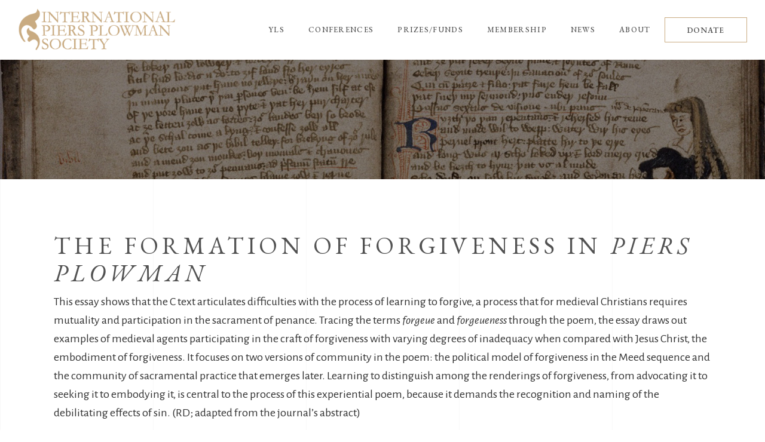

--- FILE ---
content_type: text/html; charset=UTF-8
request_url: https://piersplowman.org/bibliography_post/the-formation-of-forgiveness-in-piers-plowman/
body_size: 10249
content:
<!DOCTYPE html>
<html lang="en-US">
<head>
				
			<meta property="og:url" content="https://piersplowman.org/bibliography_post/the-formation-of-forgiveness-in-piers-plowman/"/>
			<meta property="og:type" content="article"/>
			<meta property="og:title" content="The Formation of Forgiveness in &lt;i&gt;Piers Plowman&lt;/i&gt;"/>
			<meta property="og:description" content="Journal of Medieval and Early Modern Studies, 40 (2010), 273-97.
"/>
			<meta property="og:image" content=""/>
		
		
		<meta charset="UTF-8"/>
		<link rel="profile" href="http://gmpg.org/xfn/11"/>
		
				<meta name="viewport" content="width=device-width,initial-scale=1,user-scalable=yes">
		<title>The Formation of Forgiveness in Piers Plowman &#8211; International Piers Plowman Society</title>
<meta name='robots' content='max-image-preview:large' />
	<style>img:is([sizes="auto" i], [sizes^="auto," i]) { contain-intrinsic-size: 3000px 1500px }</style>
	<link rel='dns-prefetch' href='//fonts.googleapis.com' />
<link rel="alternate" type="application/rss+xml" title="International Piers Plowman Society &raquo; Feed" href="https://piersplowman.org/feed/" />
<style id='classic-theme-styles-inline-css' type='text/css'>
/*! This file is auto-generated */
.wp-block-button__link{color:#fff;background-color:#32373c;border-radius:9999px;box-shadow:none;text-decoration:none;padding:calc(.667em + 2px) calc(1.333em + 2px);font-size:1.125em}.wp-block-file__button{background:#32373c;color:#fff;text-decoration:none}
</style>
<link rel='stylesheet' id='main-style-css' href='https://piersplowman.org/wp-content/plugins/category-post-list-widget/css/main.css?ver=6.8.3' type='text/css' media='all' />
<link rel='stylesheet' id='slick-style-css' href='https://piersplowman.org/wp-content/plugins/category-post-list-widget/css/slick.css?ver=6.8.3' type='text/css' media='all' />
<link rel='stylesheet' id='slick-theme-css' href='https://piersplowman.org/wp-content/plugins/category-post-list-widget/css/slick-theme.css?ver=6.8.3' type='text/css' media='all' />
<link rel='stylesheet' id='contact-form-7-css' href='https://piersplowman.org/wp-content/plugins/contact-form-7/includes/css/styles.css?ver=6.1.3' type='text/css' media='all' />
<link rel='stylesheet' id='wpsc-style-css' href='https://piersplowman.org/wp-content/plugins/wordpress-simple-paypal-shopping-cart/assets/wpsc-front-end-styles.css?ver=5.2.2' type='text/css' media='all' />
<link rel='stylesheet' id='musea-select-default-style-css' href='https://piersplowman.org/wp-content/themes/musea/style.css?ver=6.8.3' type='text/css' media='all' />
<link rel='stylesheet' id='musea-select-child-style-css' href='https://piersplowman.org/wp-content/themes/Musea%20Child/style.css?ver=6.8.3' type='text/css' media='all' />
<link rel='stylesheet' id='musea-select-modules-css' href='https://piersplowman.org/wp-content/themes/musea/assets/css/modules.min.css?ver=6.8.3' type='text/css' media='all' />
<link rel='stylesheet' id='musea-select-dripicons-css' href='https://piersplowman.org/wp-content/themes/musea/framework/lib/icons-pack/dripicons/dripicons.css?ver=6.8.3' type='text/css' media='all' />
<link rel='stylesheet' id='musea-select-font_elegant-css' href='https://piersplowman.org/wp-content/themes/musea/framework/lib/icons-pack/elegant-icons/style.min.css?ver=6.8.3' type='text/css' media='all' />
<link rel='stylesheet' id='musea-select-font_awesome-css' href='https://piersplowman.org/wp-content/themes/musea/framework/lib/icons-pack/font-awesome/css/fontawesome-all.min.css?ver=6.8.3' type='text/css' media='all' />
<link rel='stylesheet' id='musea-select-ion_icons-css' href='https://piersplowman.org/wp-content/themes/musea/framework/lib/icons-pack/ion-icons/css/ionicons.min.css?ver=6.8.3' type='text/css' media='all' />
<link rel='stylesheet' id='musea-select-linea_icons-css' href='https://piersplowman.org/wp-content/themes/musea/framework/lib/icons-pack/linea-icons/style.css?ver=6.8.3' type='text/css' media='all' />
<link rel='stylesheet' id='musea-select-linear_icons-css' href='https://piersplowman.org/wp-content/themes/musea/framework/lib/icons-pack/linear-icons/style.css?ver=6.8.3' type='text/css' media='all' />
<link rel='stylesheet' id='musea-select-simple_line_icons-css' href='https://piersplowman.org/wp-content/themes/musea/framework/lib/icons-pack/simple-line-icons/simple-line-icons.css?ver=6.8.3' type='text/css' media='all' />
<link rel='stylesheet' id='mediaelement-css' href='https://piersplowman.org/wp-includes/js/mediaelement/mediaelementplayer-legacy.min.css?ver=4.2.17' type='text/css' media='all' />
<link rel='stylesheet' id='wp-mediaelement-css' href='https://piersplowman.org/wp-includes/js/mediaelement/wp-mediaelement.min.css?ver=6.8.3' type='text/css' media='all' />
<link rel='stylesheet' id='musea-select-modules-responsive-css' href='https://piersplowman.org/wp-content/themes/musea/assets/css/modules-responsive.min.css?ver=6.8.3' type='text/css' media='all' />
<link rel='stylesheet' id='musea-select-google-fonts-css' href='https://fonts.googleapis.com/css?family=Cinzel%3A100.200%2C300%2C300i%2C400%2C400i%2C500%2C600%2C700%2C800%2C900%7CEB+Garamond%3A100.200%2C300%2C300i%2C400%2C400i%2C500%2C600%2C700%2C800%2C900%7CAlegreya+Sans%3A100.200%2C300%2C300i%2C400%2C400i%2C500%2C600%2C700%2C800%2C900%7COpen+Sans%3A100.200%2C300%2C300i%2C400%2C400i%2C500%2C600%2C700%2C800%2C900&#038;subset=latin-ext&#038;ver=1.0.0' type='text/css' media='all' />
<link rel='stylesheet' id='wp-pagenavi-css' href='https://piersplowman.org/wp-content/plugins/wp-pagenavi/pagenavi-css.css?ver=2.70' type='text/css' media='all' />
<script type="text/javascript" src="https://piersplowman.org/wp-includes/js/jquery/jquery.min.js?ver=3.7.1" id="jquery-core-js"></script>
<script type="text/javascript" src="https://piersplowman.org/wp-includes/js/jquery/jquery-migrate.min.js?ver=3.4.1" id="jquery-migrate-js"></script>
<script type="text/javascript" src="https://piersplowman.org/wp-content/plugins/wp-cart-for-digital-products/lib/jquery.external.lib.js?ver=6.8.3" id="jquery.external.lib.js-js"></script>
<script type="text/javascript" src="https://piersplowman.org/wp-content/plugins/wp-cart-for-digital-products/lib/jquery.lightbox-0.5.pack.js?ver=6.8.3" id="jquery.lightbox-js"></script>
<script type="text/javascript" src="https://piersplowman.org/wp-content/plugins/category-post-list-widget/js/slick.min.js?ver=6.8.3" id="slick_js-js"></script>
<link rel="https://api.w.org/" href="https://piersplowman.org/wp-json/" /><link rel="alternate" title="JSON" type="application/json" href="https://piersplowman.org/wp-json/wp/v2/bibliography_post/31789" /><link rel="EditURI" type="application/rsd+xml" title="RSD" href="https://piersplowman.org/xmlrpc.php?rsd" />
<meta name="generator" content="WordPress 6.8.3" />
<link rel="canonical" href="https://piersplowman.org/bibliography_post/the-formation-of-forgiveness-in-piers-plowman/" />
<link rel='shortlink' href='https://piersplowman.org/?p=31789' />
<link rel="alternate" title="oEmbed (JSON)" type="application/json+oembed" href="https://piersplowman.org/wp-json/oembed/1.0/embed?url=https%3A%2F%2Fpiersplowman.org%2Fbibliography_post%2Fthe-formation-of-forgiveness-in-piers-plowman%2F" />
<link rel="alternate" title="oEmbed (XML)" type="text/xml+oembed" href="https://piersplowman.org/wp-json/oembed/1.0/embed?url=https%3A%2F%2Fpiersplowman.org%2Fbibliography_post%2Fthe-formation-of-forgiveness-in-piers-plowman%2F&#038;format=xml" />

<!-- WP Simple Shopping Cart plugin v5.2.2 - https://wordpress.org/plugins/wordpress-simple-paypal-shopping-cart/ -->
	<script type="text/javascript">
	function ReadForm (obj1, tst) {
	    // Read the user form
	    var i,j,pos;
	    val_total="";val_combo="";

	    for (i=0; i<obj1.length; i++)
	    {
	        // run entire form
	        obj = obj1.elements[i];           // a form element

	        if (obj.type == "select-one")
	        {   // just selects
	            if (obj.name == "quantity" ||
	                obj.name == "amount") continue;
		        pos = obj.selectedIndex;        // which option selected
		        
		        const selected_option = obj.options[pos];
		        
		        val = selected_option?.value;   // selected value
		        if (selected_option?.getAttribute("data-display-text")){
                    val = selected_option?.getAttribute("data-display-text");
                }
		        
		        val_combo = val_combo + " (" + val + ")";
	        }
	    }
		// Now summarize everything we have processed above
		val_total = obj1.product_tmp.value + val_combo;
		obj1.wspsc_product.value = val_total;

        wpscShowCalculatedProductPrice(obj1);
	}

    document.addEventListener('DOMContentLoaded', function (){
        // Calculate all variation prices on initial page load.
        const addToCartForms = document.querySelectorAll('form.wp-cart-button-form');
        addToCartForms?.forEach(function(addToCartForm){
            wpscShowCalculatedProductPrice(addToCartForm);
        })
    })

    function wpscShowCalculatedProductPrice(form){
        const productBox = form.closest('.wp_cart_product_display_bottom');
        if (!productBox){
            // This is not a product display box shortcode, nothing o do.
            return;
        }

        const currentFormVarInputs = form.querySelectorAll('.wp_cart_variation1_select, .wp_cart_variation2_select, .wp_cart_variation3_select');
        if (!currentFormVarInputs.length){
            // This product does not have variations. Nothing to do.
            return;
        }

        const priceBox = productBox?.querySelector('.wp_cart_product_price');

        const basePriceEl = form?.querySelector('input[name="price"]');
        const basePrice = basePriceEl?.value;

        let updatedPrice = parseFloat(basePrice);

        currentFormVarInputs.forEach(function(varInput){
            const selectedOptionEl = varInput.options[varInput.selectedIndex];

            const varPrice = selectedOptionEl?.getAttribute("data-price");
            if (varPrice){
                // Nothing to do if no variation price set.
                updatedPrice += parseFloat(varPrice);
            }
        })

        priceBox.innerText = '$' + updatedPrice.toFixed(2);
    }

	</script>
    <link type="text/css" rel="stylesheet" href="https://piersplowman.org/wp-content/plugins/wp-cart-for-digital-products/wp_eStore_style.css?ver=8.3.8" />

<!-- WP eStore plugin v8.3.8 - https://www.tipsandtricks-hq.com/wordpress-estore-plugin-complete-solution-to-sell-digital-products-from-your-wordpress-blog-securely-1059/ -->
<script type="text/javascript">
	JS_WP_ESTORE_CURRENCY_SYMBOL = "$";
	JS_WP_ESTORE_VARIATION_ADD_STRING = "+";
        JS_WP_ESTORE_VARIATION_DECIMAL_SEPERATOR = ".";
	JS_WP_ESTORE_VARIATION_THOUSAND_SEPERATOR = ",";
        JS_WP_ESTORE_VARIATION_CURRENCY_POS = "left";
        JS_WP_ESTORE_VARIATION_NUM_OF_DECIMALS = "2";
	JS_WP_ESTORE_MINIMUM_PRICE_YOU_CAN_ENTER = "The minimum amount you can specify is ";
        JS_WP_ESTORE_URL = "https://piersplowman.org/wp-content/plugins/wp-cart-for-digital-products";
        JS_WP_ESTORE_SELECT_OPTION_STRING = "Select Option";
        JS_WP_ESTORE_SELECT_OPTION_ERROR_MSG = "You need to select an option before you can proceed.";</script><script type="text/javascript" src="https://piersplowman.org/wp-content/plugins/wp-cart-for-digital-products/lib/eStore_read_form.js?ver=8.3.8"></script><script async src="https://www.googletagmanager.com/gtag/js?id=G-B70SH2XP10" type="text/javascript"></script><script type="text/javascript">window.dataLayer = window.dataLayer || [];function gtag(){dataLayer.push(arguments);}gtag('js', new Date());gtag('config', 'G-B70SH2XP10');</script><meta name="generator" content="Powered by WPBakery Page Builder - drag and drop page builder for WordPress."/>
<meta name="generator" content="Powered by Slider Revolution 6.6.8 - responsive, Mobile-Friendly Slider Plugin for WordPress with comfortable drag and drop interface." />
<link rel="icon" href="https://piersplowman.org/wp-content/uploads/2021/05/ico-1.png" sizes="32x32" />
<link rel="icon" href="https://piersplowman.org/wp-content/uploads/2021/05/ico-1.png" sizes="192x192" />
<link rel="apple-touch-icon" href="https://piersplowman.org/wp-content/uploads/2021/05/ico-1.png" />
<meta name="msapplication-TileImage" content="https://piersplowman.org/wp-content/uploads/2021/05/ico-1.png" />
<script>function setREVStartSize(e){
			//window.requestAnimationFrame(function() {
				window.RSIW = window.RSIW===undefined ? window.innerWidth : window.RSIW;
				window.RSIH = window.RSIH===undefined ? window.innerHeight : window.RSIH;
				try {
					var pw = document.getElementById(e.c).parentNode.offsetWidth,
						newh;
					pw = pw===0 || isNaN(pw) || (e.l=="fullwidth" || e.layout=="fullwidth") ? window.RSIW : pw;
					e.tabw = e.tabw===undefined ? 0 : parseInt(e.tabw);
					e.thumbw = e.thumbw===undefined ? 0 : parseInt(e.thumbw);
					e.tabh = e.tabh===undefined ? 0 : parseInt(e.tabh);
					e.thumbh = e.thumbh===undefined ? 0 : parseInt(e.thumbh);
					e.tabhide = e.tabhide===undefined ? 0 : parseInt(e.tabhide);
					e.thumbhide = e.thumbhide===undefined ? 0 : parseInt(e.thumbhide);
					e.mh = e.mh===undefined || e.mh=="" || e.mh==="auto" ? 0 : parseInt(e.mh,0);
					if(e.layout==="fullscreen" || e.l==="fullscreen")
						newh = Math.max(e.mh,window.RSIH);
					else{
						e.gw = Array.isArray(e.gw) ? e.gw : [e.gw];
						for (var i in e.rl) if (e.gw[i]===undefined || e.gw[i]===0) e.gw[i] = e.gw[i-1];
						e.gh = e.el===undefined || e.el==="" || (Array.isArray(e.el) && e.el.length==0)? e.gh : e.el;
						e.gh = Array.isArray(e.gh) ? e.gh : [e.gh];
						for (var i in e.rl) if (e.gh[i]===undefined || e.gh[i]===0) e.gh[i] = e.gh[i-1];
											
						var nl = new Array(e.rl.length),
							ix = 0,
							sl;
						e.tabw = e.tabhide>=pw ? 0 : e.tabw;
						e.thumbw = e.thumbhide>=pw ? 0 : e.thumbw;
						e.tabh = e.tabhide>=pw ? 0 : e.tabh;
						e.thumbh = e.thumbhide>=pw ? 0 : e.thumbh;
						for (var i in e.rl) nl[i] = e.rl[i]<window.RSIW ? 0 : e.rl[i];
						sl = nl[0];
						for (var i in nl) if (sl>nl[i] && nl[i]>0) { sl = nl[i]; ix=i;}
						var m = pw>(e.gw[ix]+e.tabw+e.thumbw) ? 1 : (pw-(e.tabw+e.thumbw)) / (e.gw[ix]);
						newh =  (e.gh[ix] * m) + (e.tabh + e.thumbh);
					}
					var el = document.getElementById(e.c);
					if (el!==null && el) el.style.height = newh+"px";
					el = document.getElementById(e.c+"_wrapper");
					if (el!==null && el) {
						el.style.height = newh+"px";
						el.style.display = "block";
					}
				} catch(e){
					console.log("Failure at Presize of Slider:" + e)
				}
			//});
		  };</script>
<noscript><style> .wpb_animate_when_almost_visible { opacity: 1; }</style></noscript></head>
<body class="wp-singular bibliography_post-template-default single single-bibliography_post postid-31789 single-format-standard wp-theme-musea wp-child-theme-MuseaChild musea-core-1.0.5 piers plowman-child-ver-1.0.0 musea-ver-1.5 eltdf-grid-1300 eltdf-page-background-grid-enabled eltdf-empty-google-api eltdf-wide-dropdown-menu-content-in-grid eltdf-empty-fs-menu-svg-close eltdf-empty-sidearea-svg-close eltdf-no-behavior eltdf-dropdown-animate-height eltdf-header-standard eltdf-menu-area-shadow-disable eltdf-menu-area-in-grid-shadow-disable eltdf-menu-area-border-disable eltdf-menu-area-in-grid-border-disable eltdf-logo-area-border-disable eltdf-logo-area-in-grid-border-disable eltdf-default-mobile-header eltdf-sticky-up-mobile-header eltdf-search-covers-header wpb-js-composer js-comp-ver-6.10.0 vc_responsive" itemscope itemtype="https://schema.org/WebPage">
    <div class="eltdf-wrapper">
        <div class="eltdf-wrapper-inner">
            
<header class="eltdf-page-header">
		
				
	<div class="eltdf-menu-area eltdf-menu-right">
				
						
			<div class="eltdf-vertical-align-containers">
				<div class="eltdf-position-left"><!--
				 --><div class="eltdf-position-left-inner">
						
	
	<div class="eltdf-logo-wrapper">
		<a itemprop="url" href="https://piersplowman.org/" style="height: 45px;">
			<img itemprop="image" class="eltdf-normal-logo" src="https://piersplowman.org/wp-content/uploads/2019/09/piers-logo-new.png" width="338" height="90"  alt="logo"/>
			<img itemprop="image" class="eltdf-dark-logo" src="https://piersplowman.org/wp-content/uploads/2019/09/piers-logo-new.png" width="338" height="90"  alt="dark logo"/>			<img itemprop="image" class="eltdf-light-logo" src="https://piersplowman.org/wp-content/uploads/2019/09/piers-logo-new.png" width="338" height="90"  alt="light logo"/>		</a>
	</div>

											</div>
				</div>
								<div class="eltdf-position-right"><!--
				 --><div class="eltdf-position-right-inner">
														
	<nav class="eltdf-main-menu eltdf-drop-down eltdf-default-nav">
		<ul id="menu-full-screen" class="clearfix"><li id="nav-menu-item-29588" class="menu-item menu-item-type-post_type menu-item-object-page menu-item-has-children  has_sub narrow"><a href="https://piersplowman.org/yls/" class=""><span class="item_outer"><span class="item_text">YLS</span><i class="eltdf-menu-arrow fa fa-angle-down"></i></span></a>
<div class="second"><div class="inner"><ul>
	<li id="nav-menu-item-29776" class="menu-item menu-item-type-post_type menu-item-object-page "><a href="https://piersplowman.org/yls/" class=""><span class="item_outer"><span class="item_text">Yearbook</span></span></a></li>
	<li id="nav-menu-item-29586" class="menu-item menu-item-type-post_type menu-item-object-page "><a href="https://piersplowman.org/bibliography/" class=""><span class="item_outer"><span class="item_text">Bibliography</span></span></a></li>
</ul></div></div>
</li>
<li id="nav-menu-item-29740" class="menu-item menu-item-type-post_type menu-item-object-page menu-item-has-children  has_sub narrow"><a href="https://piersplowman.org/ipps2021/" class=""><span class="item_outer"><span class="item_text">Conferences</span><i class="eltdf-menu-arrow fa fa-angle-down"></i></span></a>
<div class="second"><div class="inner"><ul>
	<li id="nav-menu-item-33862" class="menu-item menu-item-type-post_type menu-item-object-page "><a href="https://piersplowman.org/ipps-meeting-2023-london/" class=""><span class="item_outer"><span class="item_text">IPPS Meeting 2023: London</span></span></a></li>
	<li id="nav-menu-item-29741" class="menu-item menu-item-type-post_type menu-item-object-page "><a href="https://piersplowman.org/ipps2021/" class=""><span class="item_outer"><span class="item_text">Piers Expo 2021</span></span></a></li>
	<li id="nav-menu-item-29584" class="menu-item menu-item-type-post_type menu-item-object-page "><a href="https://piersplowman.org/ipps2019/" class=""><span class="item_outer"><span class="item_text">IPPS Meeting 2019: Miami</span></span></a></li>
	<li id="nav-menu-item-29739" class="menu-item menu-item-type-post_type menu-item-object-page "><a href="https://piersplowman.org/ipps2018/" class=""><span class="item_outer"><span class="item_text">IPPS Meeting 2018: Kalamazoo</span></span></a></li>
</ul></div></div>
</li>
<li id="nav-menu-item-33777" class="menu-item menu-item-type-post_type menu-item-object-page menu-item-has-children  has_sub narrow"><a href="https://piersplowman.org/pearsall-fund/" class=""><span class="item_outer"><span class="item_text">Prizes/Funds</span><i class="eltdf-menu-arrow fa fa-angle-down"></i></span></a>
<div class="second"><div class="inner"><ul>
	<li id="nav-menu-item-33776" class="menu-item menu-item-type-post_type menu-item-object-page "><a href="https://piersplowman.org/pearsall-fund/" class=""><span class="item_outer"><span class="item_text">Derek Pearsall Travel &#038; Research Fund</span></span></a></li>
	<li id="nav-menu-item-33775" class="menu-item menu-item-type-post_type menu-item-object-page "><a href="https://piersplowman.org/middleton-prize/" class=""><span class="item_outer"><span class="item_text">Anne Middleton Book Prize</span></span></a></li>
	<li id="nav-menu-item-33828" class="menu-item menu-item-type-post_type menu-item-object-page "><a href="https://piersplowman.org/donors/" class=""><span class="item_outer"><span class="item_text">The Barn of Unitee</span></span></a></li>
</ul></div></div>
</li>
<li id="nav-menu-item-33778" class="menu-item menu-item-type-post_type menu-item-object-page  narrow"><a href="https://piersplowman.org/membership/" class=""><span class="item_outer"><span class="item_text">Membership</span></span></a></li>
<li id="nav-menu-item-29743" class="menu-item menu-item-type-taxonomy menu-item-object-category  narrow"><a href="https://piersplowman.org/category/news/" class=""><span class="item_outer"><span class="item_text">News</span></span></a></li>
<li id="nav-menu-item-33780" class="menu-item menu-item-type-post_type menu-item-object-page  narrow"><a href="https://piersplowman.org/about/" class=""><span class="item_outer"><span class="item_text">About</span></span></a></li>
</ul>	</nav>

												<div class="widget eltdf-button-widget"><a itemprop="url" href="/membership" target="_self"  class="eltdf-btn eltdf-btn-small eltdf-btn-outline eltdf-btn-custom-border-hover" data-hover-border-color="#000000" >
    <span class="eltdf-btn-text">DONATE</span>
    </a></div>					</div>
				</div>
			</div>
			
			</div>
			
		
		
	<form action="https://piersplowman.org/" class="eltdf-search-cover" method="get">
		<div class="eltdf-container">
		<div class="eltdf-container-inner clearfix">
				<div class="eltdf-form-holder-outer">
				<div class="eltdf-form-holder">
					<div class="eltdf-form-holder-inner">
						<input type="text" placeholder="Search" name="s" class="eltdf_search_field" autocomplete="off" required />
						<a class="eltdf-search-close eltdf-search-close-svg-path" href="#">
							<svg x="0px" y="0px"
	 width="14.125px" height="14.125px" viewBox="0 0 14.125 14.125" enable-background="new 0 0 14.125 14.125" xml:space="preserve">
<line stroke-miterlimit="10" x1="0.41" y1="0.43" x2="13.715" y2="13.734"/>
<line stroke-miterlimit="10" x1="13.715" y1="0.43" x2="0.41" y2="13.734"/>
</svg>						</a>
					</div>
				</div>
			</div>
			</div>
	</div>
	</form></header>


<header class="eltdf-mobile-header">
		
	<div class="eltdf-mobile-header-inner">
		<div class="eltdf-mobile-header-holder">
			            <div class="eltdf-grid">
                            <div class="eltdf-vertical-align-containers">
                    <div class="eltdf-position-left"><!--
                     --><div class="eltdf-position-left-inner">
                            
<div class="eltdf-mobile-logo-wrapper">
	<a itemprop="url" href="https://piersplowman.org/" style="height: 45px">
		<img itemprop="image" src="https://piersplowman.org/wp-content/uploads/2019/09/piers-logo-new.png" width="338" height="90"  alt="Mobile Logo"/>
	</a>
</div>

                        </div>
                    </div>
                    <div class="eltdf-position-right"><!--
                     --><div class="eltdf-position-right-inner">
                                                                                        <div class="eltdf-mobile-menu-opener eltdf-mobile-menu-opener-svg-path">
                                    <a href="javascript:void(0)">
                                                                                <span class="eltdf-mobile-menu-icon">
                                            <svg x="0px" y="0px"
	 width="25px" height="9.984px" viewBox="0 0 25 9.984" enable-background="new 0 0 25 9.984" xml:space="preserve">
<line stroke-miterlimit="10" x1="0" y1="0.531" x2="25" y2="0.531"/>
<line stroke-miterlimit="10" x1="0" y1="9.469" x2="25" y2="9.469"/>
</svg>                                        </span>
                                    </a>
                                </div>
                                                    </div>
                    </div>
				</div>
                        </div>
		    		</div>
		
	<nav class="eltdf-mobile-nav" role="navigation" aria-label="Mobile Menu">
		<div class="eltdf-grid">
			<ul id="menu-full-screen-1" class=""><li id="mobile-menu-item-29588" class="menu-item menu-item-type-post_type menu-item-object-page menu-item-has-children  has_sub"><a href="https://piersplowman.org/yls/" class=""><span>YLS</span></a><span class="mobile_arrow"><i class="eltdf-sub-arrow eltdf-icon-ion-icon ion-ios-arrow-right"></i><i class="eltdf-icon-ion-icon ion-ios-arrow-down"></i></span>
<ul class="sub_menu">
	<li id="mobile-menu-item-29776" class="menu-item menu-item-type-post_type menu-item-object-page "><a href="https://piersplowman.org/yls/" class=""><span>Yearbook</span></a></li>
	<li id="mobile-menu-item-29586" class="menu-item menu-item-type-post_type menu-item-object-page "><a href="https://piersplowman.org/bibliography/" class=""><span>Bibliography</span></a></li>
</ul>
</li>
<li id="mobile-menu-item-29740" class="menu-item menu-item-type-post_type menu-item-object-page menu-item-has-children  has_sub"><a href="https://piersplowman.org/ipps2021/" class=""><span>Conferences</span></a><span class="mobile_arrow"><i class="eltdf-sub-arrow eltdf-icon-ion-icon ion-ios-arrow-right"></i><i class="eltdf-icon-ion-icon ion-ios-arrow-down"></i></span>
<ul class="sub_menu">
	<li id="mobile-menu-item-33862" class="menu-item menu-item-type-post_type menu-item-object-page "><a href="https://piersplowman.org/ipps-meeting-2023-london/" class=""><span>IPPS Meeting 2023: London</span></a></li>
	<li id="mobile-menu-item-29741" class="menu-item menu-item-type-post_type menu-item-object-page "><a href="https://piersplowman.org/ipps2021/" class=""><span>Piers Expo 2021</span></a></li>
	<li id="mobile-menu-item-29584" class="menu-item menu-item-type-post_type menu-item-object-page "><a href="https://piersplowman.org/ipps2019/" class=""><span>IPPS Meeting 2019: Miami</span></a></li>
	<li id="mobile-menu-item-29739" class="menu-item menu-item-type-post_type menu-item-object-page "><a href="https://piersplowman.org/ipps2018/" class=""><span>IPPS Meeting 2018: Kalamazoo</span></a></li>
</ul>
</li>
<li id="mobile-menu-item-33777" class="menu-item menu-item-type-post_type menu-item-object-page menu-item-has-children  has_sub"><a href="https://piersplowman.org/pearsall-fund/" class=""><span>Prizes/Funds</span></a><span class="mobile_arrow"><i class="eltdf-sub-arrow eltdf-icon-ion-icon ion-ios-arrow-right"></i><i class="eltdf-icon-ion-icon ion-ios-arrow-down"></i></span>
<ul class="sub_menu">
	<li id="mobile-menu-item-33776" class="menu-item menu-item-type-post_type menu-item-object-page "><a href="https://piersplowman.org/pearsall-fund/" class=""><span>Derek Pearsall Travel &#038; Research Fund</span></a></li>
	<li id="mobile-menu-item-33775" class="menu-item menu-item-type-post_type menu-item-object-page "><a href="https://piersplowman.org/middleton-prize/" class=""><span>Anne Middleton Book Prize</span></a></li>
	<li id="mobile-menu-item-33828" class="menu-item menu-item-type-post_type menu-item-object-page "><a href="https://piersplowman.org/donors/" class=""><span>The Barn of Unitee</span></a></li>
</ul>
</li>
<li id="mobile-menu-item-33778" class="menu-item menu-item-type-post_type menu-item-object-page "><a href="https://piersplowman.org/membership/" class=""><span>Membership</span></a></li>
<li id="mobile-menu-item-29743" class="menu-item menu-item-type-taxonomy menu-item-object-category "><a href="https://piersplowman.org/category/news/" class=""><span>News</span></a></li>
<li id="mobile-menu-item-33780" class="menu-item menu-item-type-post_type menu-item-object-page "><a href="https://piersplowman.org/about/" class=""><span>About</span></a></li>
</ul>		</div>
	</nav>

	</div>
	
	<form action="https://piersplowman.org/" class="eltdf-search-cover" method="get">
		<div class="eltdf-container">
		<div class="eltdf-container-inner clearfix">
				<div class="eltdf-form-holder-outer">
				<div class="eltdf-form-holder">
					<div class="eltdf-form-holder-inner">
						<input type="text" placeholder="Search" name="s" class="eltdf_search_field" autocomplete="off" required />
						<a class="eltdf-search-close eltdf-search-close-svg-path" href="#">
							<svg x="0px" y="0px"
	 width="14.125px" height="14.125px" viewBox="0 0 14.125 14.125" enable-background="new 0 0 14.125 14.125" xml:space="preserve">
<line stroke-miterlimit="10" x1="0.41" y1="0.43" x2="13.715" y2="13.734"/>
<line stroke-miterlimit="10" x1="13.715" y1="0.43" x2="0.41" y2="13.734"/>
</svg>						</a>
					</div>
				</div>
			</div>
			</div>
	</div>
	</form></header>

			<a id='eltdf-back-to-top' href='#'>
                <span class="eltdf-icon-stack">
                    <span>
						<svg version="1.1" class="qodef-svg-nav-arrow" xmlns="http://www.w3.org/2000/svg" xmlns:xlink="http://www.w3.org/1999/xlink" x="0px" y="0px"
							width="13.667px" height="28.208px" viewBox="0 0 13.667 28.208" enable-background="new 0 0 13.667 28.208" xml:space="preserve">
							<polyline fill="none" stroke-miterlimit="10" points="0.619,27.729 12.853,14.135 0.619,0.542 "/>
							<polyline fill="none" stroke-miterlimit="10" points="0.619,27.729 12.853,14.135 0.619,0.542 "/>
						</svg>
                    </span>
                </span>
			</a>
			        
            <div class="eltdf-content" >
                <div class="eltdf-content-inner">
<div class="eltdf-title-holder eltdf-standard-type eltdf-title-full-width eltdf-title-va-header-bottom eltdf-preload-background eltdf-has-bg-image" style="height: 200px;background-image:url(https://piersplowman.org/wp-content/uploads/2021/05/title-bg.jpg);" data-height="200">
			<div class="eltdf-title-image">
			<img itemprop="image" src="https://piersplowman.org/wp-content/uploads/2021/05/title-bg.jpg" alt="Title Background" />
		</div>
		<div class="eltdf-title-wrapper" style="height: 200px">
		<div class="eltdf-title-inner">
			<div class="eltdf-grid">
									<h3 class="eltdf-page-title entry-title" >The Formation of Forgiveness in &lt;i&gt;Piers Plowman&lt;/i&gt;</h3>
											</div>
	    </div>
	</div>
</div>

	
	<div class="eltdf-container">
				
		<div class="eltdf-container-inner clearfix">
            <div class="eltdf-grid-row  eltdf-grid-large-gutter">
	<div class="eltdf-page-content-holder eltdf-grid-col-12">
		<div class="eltdf-blog-holder eltdf-blog-single eltdf-blog-single-standard">
			<article id="post-31789" class="post-31789 bibliography_post type-bibliography_post status-publish format-standard hentry">
    <div class="eltdf-post-content">
        <div class="eltdf-post-heading">
            
        </div>
        <div class="eltdf-post-text">
            <div class="eltdf-post-text-inner">
                <div class="eltdf-post-info-top">
                    <div class="eltdf-post-info-author">
    <a itemprop="author" class="eltdf-post-info-author-link" href="https://piersplowman.org/author/sezg/">
        sezg    </a>
</div>                    <div itemprop="dateCreated" class="eltdf-post-info-date entry-date published updated">
            <a itemprop="url" href="https://piersplowman.org/2010/05/">
    
        May 22, 2010        </a>
    <meta itemprop="interactionCount" content="UserComments: 0"/>
</div>                    <div class="eltdf-post-info-category">
    </div>                </div>
                <div class="eltdf-post-text-main">
                    
<h2 itemprop="name" class="entry-title eltdf-post-title" >
            The Formation of Forgiveness in <i>Piers Plowman</i>    </h2>                    <p>This essay shows that the C text articulates difficulties with the process of learning to forgive, a process that for medieval Christians requires mutuality and participation in the sacrament of penance. Tracing the terms <i>forgeue</i> and <i>forgeueness</i> through the poem, the essay draws out examples of medieval agents participating in the craft of forgiveness with varying degrees of inadequacy when compared with Jesus Christ, the embodiment of forgiveness. It focuses on two versions of community in the poem: the political model of forgiveness in the Meed sequence and the community of sacramental practice that emerges later. Learning to distinguish among the renderings of forgiveness, from advocating it to seeking it to embodying it, is central to the process of this experiential poem, because it demands the recognition and naming of the debilitating effects of sin. (RD; adapted from the journal&#8217;s abstract)</p>
                                    </div>
                <div class="eltdf-post-info-bottom clearfix">
                    <div class="eltdf-post-info-bottom-left">
                                            </div>
                    <div class="eltdf-post-info-bottom-right">
                        	<div class="eltdf-blog-share">
			</div>
                    </div>
                </div>
            </div>
        </div>
    </div>
</article>	<div class="eltdf-blog-single-navigation">
		<div class="eltdf-blog-single-navigation-inner clearfix">
									<a itemprop="url" class="eltdf-blog-single-prev" href="https://piersplowman.org/bibliography_post/prosodic-restrictions-on-the-short-dip-in-late-middle-english-alliterative-verse/">
							<span class="eltdf-blog-single-nav-mark ion-ios-arrow-thin-left"></span>							<span class="eltdf-blog-single-nav-label">previous</span>						</a>
											<a itemprop="url" class="eltdf-blog-single-next" href="https://piersplowman.org/bibliography_post/stephan-batman-and-his-manuscripts-of-piers-plowman/">
							<span class="eltdf-blog-single-nav-mark ion-ios-arrow-thin-right"></span>							<span class="eltdf-blog-single-nav-label">next</span>						</a>
							</div>
	</div>
		</div>
	</div>
	</div>		</div>
		
			</div>
</div> <!-- close div.content_inner -->
	</div>  <!-- close div.content -->
					<footer class="eltdf-page-footer eltdf-footer-uncover">
				<div class="eltdf-footer-top-holder">
    <div class="eltdf-footer-top-inner eltdf-grid">
        <div class="eltdf-grid-row eltdf-footer-top-alignment-left">
                            <div class="eltdf-column-content eltdf-grid-col-4">
                    <div id="media_image-3" class="widget-odd widget-last widget-first widget-1 widget eltdf-footer-column-1 widget_media_image"><a href="/"><img width="338" height="90" src="https://piersplowman.org/wp-content/uploads/2021/05/piers-logo-footer.png" class="image wp-image-29778  attachment-full size-full" alt="Piers Logo" style="max-width: 100%; height: auto;" decoding="async" loading="lazy" srcset="https://piersplowman.org/wp-content/uploads/2021/05/piers-logo-footer.png 338w, https://piersplowman.org/wp-content/uploads/2021/05/piers-logo-footer-300x80.png 300w" sizes="auto, (max-width: 338px) 100vw, 338px" /></a></div>                </div>
                            <div class="eltdf-column-content eltdf-grid-col-4">
                    <div id="nav_menu-4" class="widget-odd widget-last widget-first widget-1 widget eltdf-footer-column-2 widget_nav_menu"><div class="menu-footer-links-1-container"><ul id="menu-footer-links-1" class="menu"><li id="menu-item-29780" class="menu-item menu-item-type-post_type menu-item-object-page menu-item-home menu-item-29780"><a href="https://piersplowman.org/">Home</a></li>
<li id="menu-item-29876" class="menu-item menu-item-type-post_type menu-item-object-page menu-item-29876"><a href="https://piersplowman.org/about/">About the IPPS</a></li>
<li id="menu-item-29782" class="menu-item menu-item-type-post_type menu-item-object-page menu-item-29782"><a href="https://piersplowman.org/scholars/">Scholarship</a></li>
<li id="menu-item-33781" class="menu-item menu-item-type-post_type menu-item-object-page menu-item-33781"><a href="https://piersplowman.org/middleton-prize/">Anne Middleton Book Prize</a></li>
<li id="menu-item-33784" class="menu-item menu-item-type-post_type menu-item-object-page menu-item-33784"><a href="https://piersplowman.org/pearsall-fund/">Derek Pearsall Fund</a></li>
</ul></div></div>                </div>
                            <div class="eltdf-column-content eltdf-grid-col-4">
                    <div id="nav_menu-5" class="widget-odd widget-last widget-first widget-1 widget eltdf-footer-column-3 widget_nav_menu"><div class="menu-footer-links-2-container"><ul id="menu-footer-links-2" class="menu"><li id="menu-item-29783" class="menu-item menu-item-type-post_type menu-item-object-page menu-item-29783"><a href="https://piersplowman.org/yls/">Yearbook of Langland Studies</a></li>
<li id="menu-item-29784" class="menu-item menu-item-type-post_type menu-item-object-page menu-item-29784"><a href="https://piersplowman.org/bibliography/">Bibliography</a></li>
<li id="menu-item-29785" class="menu-item menu-item-type-taxonomy menu-item-object-category menu-item-29785"><a href="https://piersplowman.org/category/news/">News</a></li>
<li id="menu-item-33785" class="menu-item menu-item-type-post_type menu-item-object-page menu-item-33785"><a href="https://piersplowman.org/membership/">Membership &#038; Donations</a></li>
</ul></div></div>                </div>
                    </div>
    </div>
</div>			</footer>
			</div> <!-- close div.eltdf-wrapper-inner  -->
</div> <!-- close div.eltdf-wrapper -->

		<script>
			window.RS_MODULES = window.RS_MODULES || {};
			window.RS_MODULES.modules = window.RS_MODULES.modules || {};
			window.RS_MODULES.waiting = window.RS_MODULES.waiting || [];
			window.RS_MODULES.defered = true;
			window.RS_MODULES.moduleWaiting = window.RS_MODULES.moduleWaiting || {};
			window.RS_MODULES.type = 'compiled';
		</script>
		<script type="speculationrules">
{"prefetch":[{"source":"document","where":{"and":[{"href_matches":"\/*"},{"not":{"href_matches":["\/wp-*.php","\/wp-admin\/*","\/wp-content\/uploads\/*","\/wp-content\/*","\/wp-content\/plugins\/*","\/wp-content\/themes\/Musea%20Child\/*","\/wp-content\/themes\/musea\/*","\/*\\?(.+)"]}},{"not":{"selector_matches":"a[rel~=\"nofollow\"]"}},{"not":{"selector_matches":".no-prefetch, .no-prefetch a"}}]},"eagerness":"conservative"}]}
</script>
<script type="text/javascript">
jQuery.noConflict();
jQuery(document).ready(function($) {
$(function() {
	if ($('.t-and-c').length ) {
	    //Terms and condtions is being used so apply validation
	}else{
		return;
	}
	$('.t_and_c_error').hide();
   $(".t-and-c").click(function(){
       if($(".t-and-c").is(':checked')){
    	  $.cookie("eStore_submit_payment","true",{path: '/'});
          $('.t_and_c_error').hide();
       }
       else{
    	   $.cookie("eStore_submit_payment","false",{path: '/'});
       }
   });
   $(".eStore_paypal_checkout_button").click(function(e){
       if(!$(".t-and-c").is(':checked')){
           $('.t_and_c_error').show();
           e.preventDefault();
       }
   });
   $(".eStore_buy_now_button").click(function(e){
       if(!$(".t-and-c").is(':checked')){
           $('.t_and_c_error').show();
           e.preventDefault();
       }
   });
   $(".eStore_subscribe_button").click(function(e){
       if(!$(".t-and-c").is(':checked')){
           $('.t_and_c_error').show();
           e.preventDefault();
       }
   });
	$(".free_download_submit").click(function(e) {//Non-Ajax free download squeeze page button clicked
		if(!$(".t-and-c").is(':checked')){
			$('.t_and_c_error').show();
			e.preventDefault();
		}
	});
 });
 });
</script>
<script type="text/javascript">
jQuery.noConflict();
jQuery(document).ready(function($) {
$(function() {
	var shipping_var_warning_class = $('.shipping_var_changed');
	var shipping_var_warning_default_class = $('.shipping_var_changed_default');
	shipping_var_warning_class.hide();
	$('.shipping_variation').change(function(){
		shipping_var_warning_default_class.hide();
		shipping_var_warning_class.show();
	});
	var eStore_shipping_var_needs_update = false;
	if(shipping_var_warning_class.is(":visible")){eStore_shipping_var_needs_update = true;}
	else if(shipping_var_warning_default_class.is(":visible")){eStore_shipping_var_needs_update = true;}
	$(".eStore_paypal_checkout_button").click(function(e){//Check if shipping variation has been selected
		if(eStore_shipping_var_needs_update){
	    	shipping_var_warning_class.css({'border':'1px solid red','padding':'5px'});
	    	shipping_var_warning_default_class.css({'border':'1px solid red','padding':'5px'});
	    	e.preventDefault();
		}
	});
 });
 });
</script>
<script type="text/javascript">
jQuery.noConflict();
jQuery(document).ready(function($) {
$(function(){
	var eStore_cart_item_qty = $('.eStore_cart_item_qty');
	eStore_cart_item_qty.keypress(function(){
		$('.eStore_qty_change_pinfo').show();
	});
 });
 });
</script>
<link rel='stylesheet' id='rs-plugin-settings-css' href='https://piersplowman.org/wp-content/plugins/revslider/public/assets/css/rs6.css?ver=6.6.8' type='text/css' media='all' />
<style id='rs-plugin-settings-inline-css' type='text/css'>
#rs-demo-id {}
</style>
<script type="text/javascript" src="https://piersplowman.org/wp-includes/js/dist/hooks.min.js?ver=4d63a3d491d11ffd8ac6" id="wp-hooks-js"></script>
<script type="text/javascript" src="https://piersplowman.org/wp-includes/js/dist/i18n.min.js?ver=5e580eb46a90c2b997e6" id="wp-i18n-js"></script>
<script type="text/javascript" id="wp-i18n-js-after">
/* <![CDATA[ */
wp.i18n.setLocaleData( { 'text direction\u0004ltr': [ 'ltr' ] } );
/* ]]> */
</script>
<script type="text/javascript" src="https://piersplowman.org/wp-content/plugins/contact-form-7/includes/swv/js/index.js?ver=6.1.3" id="swv-js"></script>
<script type="text/javascript" id="contact-form-7-js-before">
/* <![CDATA[ */
var wpcf7 = {
    "api": {
        "root": "https:\/\/piersplowman.org\/wp-json\/",
        "namespace": "contact-form-7\/v1"
    },
    "cached": 1
};
/* ]]> */
</script>
<script type="text/javascript" src="https://piersplowman.org/wp-content/plugins/contact-form-7/includes/js/index.js?ver=6.1.3" id="contact-form-7-js"></script>
<script type="text/javascript" src="https://piersplowman.org/wp-content/plugins/revslider/public/assets/js/rbtools.min.js?ver=6.6.8" defer async id="tp-tools-js"></script>
<script type="text/javascript" src="https://piersplowman.org/wp-content/plugins/revslider/public/assets/js/rs6.min.js?ver=6.6.8" defer async id="revmin-js"></script>
<script type="text/javascript" src="https://piersplowman.org/wp-includes/js/jquery/ui/core.min.js?ver=1.13.3" id="jquery-ui-core-js"></script>
<script type="text/javascript" src="https://piersplowman.org/wp-includes/js/jquery/ui/tabs.min.js?ver=1.13.3" id="jquery-ui-tabs-js"></script>
<script type="text/javascript" id="mediaelement-core-js-before">
/* <![CDATA[ */
var mejsL10n = {"language":"en","strings":{"mejs.download-file":"Download File","mejs.install-flash":"You are using a browser that does not have Flash player enabled or installed. Please turn on your Flash player plugin or download the latest version from https:\/\/get.adobe.com\/flashplayer\/","mejs.fullscreen":"Fullscreen","mejs.play":"Play","mejs.pause":"Pause","mejs.time-slider":"Time Slider","mejs.time-help-text":"Use Left\/Right Arrow keys to advance one second, Up\/Down arrows to advance ten seconds.","mejs.live-broadcast":"Live Broadcast","mejs.volume-help-text":"Use Up\/Down Arrow keys to increase or decrease volume.","mejs.unmute":"Unmute","mejs.mute":"Mute","mejs.volume-slider":"Volume Slider","mejs.video-player":"Video Player","mejs.audio-player":"Audio Player","mejs.captions-subtitles":"Captions\/Subtitles","mejs.captions-chapters":"Chapters","mejs.none":"None","mejs.afrikaans":"Afrikaans","mejs.albanian":"Albanian","mejs.arabic":"Arabic","mejs.belarusian":"Belarusian","mejs.bulgarian":"Bulgarian","mejs.catalan":"Catalan","mejs.chinese":"Chinese","mejs.chinese-simplified":"Chinese (Simplified)","mejs.chinese-traditional":"Chinese (Traditional)","mejs.croatian":"Croatian","mejs.czech":"Czech","mejs.danish":"Danish","mejs.dutch":"Dutch","mejs.english":"English","mejs.estonian":"Estonian","mejs.filipino":"Filipino","mejs.finnish":"Finnish","mejs.french":"French","mejs.galician":"Galician","mejs.german":"German","mejs.greek":"Greek","mejs.haitian-creole":"Haitian Creole","mejs.hebrew":"Hebrew","mejs.hindi":"Hindi","mejs.hungarian":"Hungarian","mejs.icelandic":"Icelandic","mejs.indonesian":"Indonesian","mejs.irish":"Irish","mejs.italian":"Italian","mejs.japanese":"Japanese","mejs.korean":"Korean","mejs.latvian":"Latvian","mejs.lithuanian":"Lithuanian","mejs.macedonian":"Macedonian","mejs.malay":"Malay","mejs.maltese":"Maltese","mejs.norwegian":"Norwegian","mejs.persian":"Persian","mejs.polish":"Polish","mejs.portuguese":"Portuguese","mejs.romanian":"Romanian","mejs.russian":"Russian","mejs.serbian":"Serbian","mejs.slovak":"Slovak","mejs.slovenian":"Slovenian","mejs.spanish":"Spanish","mejs.swahili":"Swahili","mejs.swedish":"Swedish","mejs.tagalog":"Tagalog","mejs.thai":"Thai","mejs.turkish":"Turkish","mejs.ukrainian":"Ukrainian","mejs.vietnamese":"Vietnamese","mejs.welsh":"Welsh","mejs.yiddish":"Yiddish"}};
/* ]]> */
</script>
<script type="text/javascript" src="https://piersplowman.org/wp-includes/js/mediaelement/mediaelement-and-player.min.js?ver=4.2.17" id="mediaelement-core-js"></script>
<script type="text/javascript" src="https://piersplowman.org/wp-includes/js/mediaelement/mediaelement-migrate.min.js?ver=6.8.3" id="mediaelement-migrate-js"></script>
<script type="text/javascript" id="mediaelement-js-extra">
/* <![CDATA[ */
var _wpmejsSettings = {"pluginPath":"\/wp-includes\/js\/mediaelement\/","classPrefix":"mejs-","stretching":"responsive","audioShortcodeLibrary":"mediaelement","videoShortcodeLibrary":"mediaelement"};
/* ]]> */
</script>
<script type="text/javascript" src="https://piersplowman.org/wp-includes/js/mediaelement/wp-mediaelement.min.js?ver=6.8.3" id="wp-mediaelement-js"></script>
<script type="text/javascript" src="https://piersplowman.org/wp-content/themes/musea/assets/js/modules/plugins/jquery.appear.js?ver=6.8.3" id="appear-js"></script>
<script type="text/javascript" src="https://piersplowman.org/wp-content/themes/musea/assets/js/modules/plugins/modernizr.min.js?ver=6.8.3" id="modernizr-js"></script>
<script type="text/javascript" src="https://piersplowman.org/wp-includes/js/hoverIntent.min.js?ver=1.10.2" id="hoverIntent-js"></script>
<script type="text/javascript" src="https://piersplowman.org/wp-content/themes/musea/assets/js/modules/plugins/owl.carousel.min.js?ver=6.8.3" id="owl-carousel-js"></script>
<script type="text/javascript" src="https://piersplowman.org/wp-content/themes/musea/assets/js/modules/plugins/jquery.waypoints.min.js?ver=6.8.3" id="waypoints-js"></script>
<script type="text/javascript" src="https://piersplowman.org/wp-content/themes/musea/assets/js/modules/plugins/fluidvids.min.js?ver=6.8.3" id="fluidvids-js"></script>
<script type="text/javascript" src="https://piersplowman.org/wp-content/themes/musea/assets/js/modules/plugins/perfect-scrollbar.jquery.min.js?ver=6.8.3" id="perfect-scrollbar-js"></script>
<script type="text/javascript" src="https://piersplowman.org/wp-content/themes/musea/assets/js/modules/plugins/ScrollToPlugin.min.js?ver=6.8.3" id="scroll-to-plugin-js"></script>
<script type="text/javascript" src="https://piersplowman.org/wp-content/themes/musea/assets/js/modules/plugins/parallax.min.js?ver=6.8.3" id="parallax-js"></script>
<script type="text/javascript" src="https://piersplowman.org/wp-content/themes/musea/assets/js/modules/plugins/jquery.waitforimages.js?ver=6.8.3" id="waitforimages-js"></script>
<script type="text/javascript" src="https://piersplowman.org/wp-content/themes/musea/assets/js/modules/plugins/jquery.prettyPhoto.js?ver=6.8.3" id="prettyphoto-js"></script>
<script type="text/javascript" src="https://piersplowman.org/wp-content/themes/musea/assets/js/modules/plugins/jquery.easing.1.3.js?ver=6.8.3" id="jquery-easing-1.3-js"></script>
<script type="text/javascript" src="https://piersplowman.org/wp-content/plugins/js_composer/assets/lib/bower/isotope/dist/isotope.pkgd.min.js?ver=6.10.0" id="isotope-js"></script>
<script type="text/javascript" src="https://piersplowman.org/wp-content/themes/musea/assets/js/modules/plugins/packery-mode.pkgd.min.js?ver=6.8.3" id="packery-js"></script>
<script type="text/javascript" id="musea-select-modules-js-extra">
/* <![CDATA[ */
var eltdfGlobalVars = {"vars":{"eltdfAddForAdminBar":0,"eltdfElementAppearAmount":-100,"eltdfAjaxUrl":"https:\/\/piersplowman.org\/wp-admin\/admin-ajax.php","sliderNavPrevArrow":"icon-arrows-left","sliderNavNextArrow":"icon-arrows-right","ppExpand":"Expand the image","ppNext":"Next","ppPrev":"Previous","ppClose":"Close","eltdfStickyHeaderHeight":0,"eltdfStickyHeaderTransparencyHeight":70,"eltdfTopBarHeight":0,"eltdfLogoAreaHeight":0,"eltdfMenuAreaHeight":90,"eltdfMobileHeaderHeight":70}};
var eltdfPerPageVars = {"vars":{"eltdfMobileHeaderHeight":70,"eltdfStickyScrollAmount":0,"eltdfHeaderTransparencyHeight":90,"eltdfHeaderVerticalWidth":0}};
/* ]]> */
</script>
<script type="text/javascript" src="https://piersplowman.org/wp-content/themes/musea/assets/js/modules.min.js?ver=6.8.3" id="musea-select-modules-js"></script>
</body>
</html>

--- FILE ---
content_type: text/css
request_url: https://piersplowman.org/wp-content/plugins/category-post-list-widget/css/main.css?ver=6.8.3
body_size: 510
content:
.news_scroll {
	padding-bottom: 40px;
}
.news_scroll h2 {
    margin-bottom: 10px;
}
.news_scroll a {
 color: #51b8f1; 
}
.news_scroll p {
	border: none;
	font-size: 14px;
	line-height: 1;
  margin: 5px 0;
}
.news_scroll h2 .post-title {
    border: medium none;
    box-shadow: none;
    font-size: 16px;
    font-weight: normal;
    text-decoration: none;
    color: #000;
}
.news_scroll .post_date {
    color: #666;
    display: inline-block;
    font-size: 12px;
    overflow: hidden;
    /* float: left; */
}
.widget-area .widget p {
	margin: 0 !important;
}
.news_scroll .post_thumbnail {
	float: none !important;
	margin-right: 0 !important;
	border: 1px solid #cccccc;
	padding: 10px;
	text-align: center;
	display: inline-block;
  margin-bottom: 10px;
}
.news_scroll a {
	box-shadow: none !important;
	text-decoration: underline;
	font-size: 12px;
}
/*.news_scroll .fl.newsdesc {
    border-bottom: 1px solid #ccc;
    margin-bottom: 0px;
    padding-bottom: -20px;
}*/
.news_scroll .postExert {
	margin: 10px 0;
	overflow: hidden;
}
.news_scroll .link-more {
  float: left;
  padding: 10px 0;
}
.news_scroll .comment-num {
  display: inline-block;
  padding-left: 5px;
  position: relative;
}
.news_scroll .postExert a {
	color: #51b8f1;
	text-decoration: none;
	background-image: url('../images/last-right.png');
	background-repeat: no-repeat;
	background-position: center right;
	padding-right: 20px;
}
.news_scroll .postExert p {
	font-size: 16px;
	color: #000000;
}
.news_scroll .postExert a:hover {
	color: #51b8f1;
	text-decoration: underline;
}
.slick-prev, .slick-next {
  background-color: #222222	;
  border-radius: 3px;
  color: #fff;
  display: inline-block;
  margin: 0 10px 0 0;
  padding: 5px 10px;
  border: none;
  float: left;
  box-shadow: none !important;
  font-size: 14px;
}
.slick-prev:hover, .slick-next:hover {
  background-color: #000000;
 }
.view_all_link {
	width: 100%;
	padding: 0 10px;
	overflow: hidden;
}
.view_all_link a {
  background-color: #222222	;
  border-radius: 3px;
  color: #fff;
  display: inline-block;
  margin: 10px 0;
  padding: 5px 10px;
  border: none;
  box-shadow: none !important;
  font-size: 14px;
  font-weight: normal;
}
.view_all_link a:hover, .view_all_link a:active, .view_all_link a:focus {
  background-color: #000	;
  border-radius: 3px;
  color: #fff !important;
  display: inline-block;
  margin: 10px 0;
  padding: 5px 10px;
  border: none;
  box-shadow: none !important;
  font-size: 14px;
}
.comment-num img {
  float: left;
  margin-right: 8px;
}
.comment-num a {
  display: inline-flex;
  text-decoration: none;
  color: #51b8f1;
}
.news_scroll .slick-prev {
	background-color: transparent;
	background-image: url('../images/prev.png');
	background-repeat: no-repeat;
	width: 30px;
	height: 30px;
    left: auto;
    right: 35px;
    bottom: 0px;
    top:auto;
    z-index: 99;
    opacity: 0.8;
}
.news_scroll .slick-prev:hover, .news_scroll .slick-prev:focus {
	background-image: url('../images/prev.png');
	background-position: 0 0;
	opacity: 1;
}
.news_scroll .slick-next {
	background-color: transparent;
	background-image: url('../images/next.png');
	background-repeat: no-repeat;
	width: 30px;
	height: 30px;
    left: auto;
    right: 0;
    bottom: 0px;
    top:auto;
    z-index: 99;
    opacity: 0.8;
}
.news_scroll .slick-next:hover, .news_scroll .slick-next:focus {
	background-image: url('../images/next.png');
	background-position: 0 0;
	opacity: 1;
}
.news_scroll .slick-prev:before, .news_scroll .slick-next:before {
	display: none;
	content: none;
}


--- FILE ---
content_type: text/css
request_url: https://piersplowman.org/wp-content/themes/Musea%20Child/style.css?ver=6.8.3
body_size: 1352
content:
/*
Theme Name: Piers Plowman
Theme URI: http://sezg.com
Description: by SezG
Author: Sez G Design LLC
Author URI: http://sezg.com
Version: 1.0.0
Text Domain: musea
Template: musea
*/
body {
	color: #333333 !important;
	font-size: 20px !important;
}
.eltdf-logo-wrapper, .eltdf-logo-wrapper a {
	height: 70px !important;
}
.page-id-312 .eltdf-page-header .eltdf-menu-area, .eltdf-page-header .eltdf-menu-area {
	height: 100px !important;
}
.eltdf-main-menu>ul>li>a {
	letter-spacing: .1em !important;
}
.img-right {
	padding-right: 40px;
}
.margin-left {
	margin-left: 10px !important;
}
ol, ul {
	margin: 15px;
}
.home-section-1 .eltdf-single-image-holder .eltdf-si-inner img {
	max-width: 400px;
	float: right;
}
.home .home-section-1 .eltdf-single-image-holder .eltdf-si-inner img {
	max-width: 450px;
	float: right;
}
.home .eltdf-blog-list-holder .eltdf-post-excerpt {
	display: none;
}
.eltdf-blog-list-holder h4.eltdf-post-title {
	letter-spacing: .1em;
    font-size: 22px;
}
.eltdf-blog-list-holder .eltdf-bli-title {
  width: calc(100% - 21px) !important;

}
.eltdf-huge-space .eltdf-outer-space .eltdf-item-space {
  padding: 0px 20px !important;
}
.eltdf-content .eltdf-content-inner > .eltdf-container > .eltdf-container-inner {
	padding: 60px 0px !important;
}
.eltdf-title-holder {
	background-size: cover;
	background-position: center;
}
.eltdf-search-icon-text {
	display: none !important;
}
header .widget.eltdf-button-widget .eltdf-btn-text {
    font-family: "EB Garamond";
    line-height: 20px;
}
.piers-title .eltdf-st-title-inner  {
	font-style: italic;
}
/* yls and news */
 .news_scroll a {
	font-size: 18px;
	line-height: 36px;
}
.widget_category_post_list_widget {
	border-left: solid 1px #c9ab81;
	padding-left: 20px;
	padding-top: 25px;
}
.news_scroll .postExert {
	display: none;
}
.news_scroll {
	padding-bottom: 0px;
}
.eltdf-post-text .eltdf-post-info-date, .eltdf-post-text .eltdf-post-info-category, .eltdf-post-text .eltdf-post-info-author-link { 
	pointer-events: none; 
	font-size: 21px !important;
}
.eltdf-blog-holder article .eltdf-post-info-top>div a {
	font-size: 21px !important;
}
.eltdf-blog-share {
	display: none;
}
.eltdf-post-text-main  h2 {
	font-size: 28px;
	margin: 0px 0px 25px 0px;
}
.eltdf-post-text-inner h2.entry-title {
	font-size: 40px;
	margin: 25px 0px;
}
.news-sidebar .news_scroll .post_date {
    font-style: italic;
    color: #c9ab81;
    margin-top: -4px;
    font-size: 18px;
}
.news-sidebar .news_scroll a {
	font-size: 18px;
	line-height: 20px;
}
.table-left td {
	text-align: left !important;
}
.eltdf-testimonials-holder.eltdf-testimonials-standard .eltdf-testimonial-text {
	font-size: 36px !important;
}
.eltdf-blog-holder article .eltdf-post-info-top > .eltdf-post-info-author {
  display: none !important;
}

.single-post .eltdf-blog-holder.eltdf-blog-single article .eltdf-post-heading {
	display: none;
}
.eltdf-page-footer .eltdf-footer-top-holder .eltdf-footer-top-inner.eltdf-grid {
	padding: 70px 0px !important;
}
.eltdf-page-footer .widget ul:not(.eltdf-shortcode-list) li {
	margin: 0px !important;
}
.eltdf-page-footer .widget a {
	font-weight: normal !important;
    color: #c9ab81 !important;
    text-transform: uppercase;
    font-family: 'EB Garamond';
    font-size: 17px;
    letter-spacing: 3px;
}
.ipps-tickets .eltdf-price-table .eltdf-pt-inner {
	height: 350px;
}
.eltdf-elements-holder.eltdf-two-columns .eltdf-eh-item.ipps-tickets {
	width:  75%;
}
.eltdf-elements-holder.eltdf-two-columns .eltdf-eh-item.ipps-cart {
	width:  25%;
}

.ipps-tickets form {
    position: absolute;
    margin-top: 100px;
    left: 0;
    width:  100%;
}
.ipps-cart table td {
	text-align: left;
}
.ipps-membership-shop .eStore_variation_top {
	  margin-top: -20px;
}
.ipps-membership-shop .eStore-button-form input {
	  padding-top:  30px;
}
.eStore-button-form input[type=text] {
	padding: 10px;
    font-size: 20px;
    border: solid 1px #c9ab81;
    font-family: 'EB Garamond';
    margin-left:  5px;
}
.ipps-shop-row2, .ipps-lifetime {
	margin-top:  25px !important;
}
.bibliography_post-template-default .eltdf-page-title, .bibliography_post-template-default .eltdf-post-info-top {
	display: none;
}
.ipps-shop-row2 .eltdf-pt-prices, .ipps-hide-price .eltdf-pt-prices {
	display:  none;
}
.ipps-tickets .ipps-shop-row2 form {
	margin-top:  10px;
}
.ipps-hide-price form {
	margin-top:  80px;
}
.eStore_paypal_checkout_button {
	border:  0px !important;
	padding-top: 20px !important;
}
.ipps-tickets .eltdf-price-table.ipps-lifetime .eltdf-pt-inner {
	height:  250px;
}
.ipps-bib {
	line-height:  24px;
}
.ipps-bib p {
	margin-bottom:  30px;
	padding-left: 22px ;
  text-indent: -22px ;
}

@media (min-width: 1681px) {
.eltdf-wrapper .eltdf-wrapper-inner {
	padding: 0px !important;
}
}
@media only screen and (min-width: 768px) {
  .archive.category .eltdf-blog-holder article {
    width: 32%;
    margin-left: 2%;
    border: solid 1px #c9ab81;
  	padding: 5px;
  }
  .archive.category .eltdf-blog-holder article:nth-child(3n + 1) {
    margin-left: 0;
  }
  .archive.category .eltdf-post-text-inner h2.entry-title {
  	font-size: 26px;
  }
  .eltdf-blog-holder.eltdf-blog-standard article.eltdf-post-has-media {
  	margin-bottom: 20px !important;
  }
  .eltdf-blog-holder article .eltdf-post-image img {
  	max-width: 200px;
  }
  .eltdf-blog-holder.eltdf-blog-standard article.eltdf-post-has-media .eltdf-post-heading {
  	text-align: center;
  }
}
@media only screen and (max-width: 768px) {
  .archive.category .eltdf-blog-holder article {
    width: 47%;
    margin-left: 4%;
   }
  .archive.category .eltdf-blog-holder article:nth-child(2n + 1) {
    margin-left: 0;
  }
  .home-section-1 .eltdf-single-image-holder .eltdf-si-inner img {
  	max-width: 350px;
  	float: none;
  }

  .eltdf-elements-holder.eltdf-responsive-mode-768.eltdf-one-column-alignment-center .eltdf-eh-item .eltdf-eh-item-content {
  	text-align: left;
  }

}



--- FILE ---
content_type: application/javascript
request_url: https://piersplowman.org/wp-content/plugins/wp-cart-for-digital-products/lib/eStore_read_form.js?ver=8.3.8
body_size: 2046
content:
if (typeof(JS_WP_ESTORE_VARIATION_ADD_STRING) == 'undefined') {
    JS_WP_ESTORE_VARIATION_ADD_STRING = "+";
}
if (typeof(JS_WP_ESTORE_CURRENCY_SYMBOL) == 'undefined') {
    JS_WP_ESTORE_CURRENCY_SYMBOL = "$";
}
if (typeof(JS_WP_ESTORE_VARIATION_DECIMAL_SEPERATOR) == 'undefined') {
    JS_WP_ESTORE_VARIATION_DECIMAL_SEPERATOR = ".";
}
if (typeof(JS_WP_ESTORE_VARIATION_THOUSAND_SEPERATOR) == 'undefined') {
    JS_WP_ESTORE_VARIATION_THOUSAND_SEPERATOR = ",";
}
if (typeof(JS_WP_ESTORE_MINIMUM_PRICE_YOU_CAN_ENTER) == 'undefined') {
    JS_WP_ESTORE_MINIMUM_PRICE_YOU_CAN_ENTER = "The minimum amount you can specify is ";
}
if (typeof(JS_WP_ESTORE_SELECT_OPTION_STRING) == 'undefined') {
    JS_WP_ESTORE_SELECT_OPTION_STRING = "Select Option";
}
if (typeof(JS_WP_ESTORE_SELECT_OPTION_ERROR_MSG) == 'undefined') {
    JS_WP_ESTORE_SELECT_OPTION_ERROR_MSG = "You need to slect an option before you can proceed.";
}
variation_add_string = JS_WP_ESTORE_VARIATION_ADD_STRING;//"+";
currency_symbol = JS_WP_ESTORE_CURRENCY_SYMBOL;//"$";
decimal_sep = JS_WP_ESTORE_VARIATION_DECIMAL_SEPERATOR;//".";
thousands_sep = JS_WP_ESTORE_VARIATION_THOUSAND_SEPERATOR;//",";
split_char = "[" + variation_add_string;
variation_select_option = JS_WP_ESTORE_SELECT_OPTION_STRING;

function CheckTok(object1)
{
    var var_add_amt, ary = new Array();     // where we parse
    ary = val.split("[");          // break apart
    variation_price_val = ary[1];
    if (variation_price_val != null)
    {
        //remove the addition,currency and ] symbol then trim it
        var_add_amt = variation_price_val.replace(variation_add_string, "");
        var_add_amt = var_add_amt.replace(currency_symbol, "");
        var_add_amt = var_add_amt.replace("]", "");
        var_add_amt = var_add_amt.replace(thousands_sep, "");
        var_add_amt = var_add_amt.replace(thousands_sep, "");//one extra for the million separator
        if (decimal_sep != ".") {
            var_add_amt = var_add_amt.replace(decimal_sep, ".");
        }
        var_add_amt = trim(var_add_amt);
        if (eStoreIsNumeric(var_add_amt)) {
            amt = amt + var_add_amt * 1.0;
        }
        else {
            alert("Error! Variation addition amounts are not numeric. Please contact the admin and mention this error.");
        }
    }
}
function ReadForm1(object1, buttonType)
{
    // Read the user form
    var i, j, pos;
    amt = 0;
    val_total = "";
    val_combo = "";
    val_1st_half = "";
    variation_name = "";

    for (i = 0; i < object1.length; i++)
    {
        // run entire form
        obj = object1.elements[i];           // a form element

        if (obj.type == "select-one")
        {   // just selects
            if (obj.name == "quantity" ||
                    obj.name == "amount")
                continue;
            pos = obj.selectedIndex;// which option selected
            val = obj.options[pos].value;// selected value		        
            variation_name = val.split(split_char);// break apart
            estore_product_id = object1.item_number.value;
            if(variation_name[0].toLowerCase() == variation_select_option.toLowerCase()){
                //The customer hasn't selected a valid variation option. Show error message.
                eStore_error_msg_for_variation_select(estore_product_id);
                return false;
            } else {
                //Clear variation error msg (if any)
                eStore_clear_error_msg_for_variation_select(estore_product_id);
            }
            
            val_combo = val_combo + " (" + trim(variation_name[0]) + ")";
            CheckTok(object1);
        }
        if (obj.type == "text" || obj.type == "textarea")
        {
            // Read the text fields
            //Ignore the following fields as they don't need to be captured.
            if (obj.name == "add_qty")
                continue;
            if (obj.name == "custom_price")
                continue;
            if (obj.name == "cust_name")
                continue;
            if (obj.name == "cust_email")
                continue;

            val = obj.value;//custom text msg value
            if (val.length != 0)
            {
                val = val.replace("(", "[");
                val = val.replace(")", "]");
                val_combo = val_combo + " (" + val + ")";
            }
        }
    }

    // Now summarize everything we have processed above
    val_total = object1.product_name_tmp1.value + val_combo;
    if (buttonType == 1)
    {
        object1.estore_product_name.value = val_total;
        var price_after_var_change;
        if (object1.custom_price) {
            var custom_price = parseFloat(object1.custom_price.value);
            if (!eStore_custom_price_validated(object1, custom_price)) {
                return false;
            }
            price_after_var_change = custom_price;//custom price overrides the price
        }
        else {
            price_after_var_change = parseFloat(object1.price_tmp1.value) + amt;
        }
        updatePriceAmtText(object1, price_after_var_change, buttonType);
        updateOldPriceAmtText(object1, amt, buttonType);
        object1.price.value = price_after_var_change;
    }
    else if (buttonType == 2)
    {
        object1.item_name.value = val_total;
        if (object1.custom_price) {
            var custom_price = parseFloat(object1.custom_price.value);
            if (!eStore_custom_price_validated(object1, custom_price)) {
                return false;
            }
            else {
                var price_after_var_change = custom_price + amt;
                updatePriceAmtText(object1, price_after_var_change, buttonType);
                updateOldPriceAmtText(object1, amt, buttonType);
                object1.amount.value = price_after_var_change.toFixed(2);
            }
        }
        else {
            var price_after_var_change = parseFloat(object1.price_tmp1.value) + amt;
            updatePriceAmtText(object1, price_after_var_change, buttonType);
            updateOldPriceAmtText(object1, amt, buttonType);
            object1.amount.value = price_after_var_change.toFixed(2);
        }
        setCookie("cart_in_use", "true", 1);
    }
    else if (buttonType == 3)
    {
        object1.item_name.value = val_total;
        if (object1.custom_price) {
            var custom_price = parseFloat(object1.custom_price.value);
            if (!eStore_custom_price_validated(object1, custom_price)) {
                return false;
            }
            else {
                updated_amt = custom_price + amt;
                object1.a3.value = updated_amt.toFixed(2);
            }
        }
        else {
            updated_amt = parseFloat(object1.price_tmp1.value) + amt;
            object1.a3.value = updated_amt.toFixed(2);
        }
        setCookie("cart_in_use", "true", 1);
    }
    else if (buttonType == 4)
    {
        object1.product.value = val_total;
    }
}
function trim(stringToTrim) {
    return stringToTrim.replace(/^\s+|\s+$/g, "");
}
function setCookie(c_name, value, expiredays)
{
    var exdate = new Date();
    exdate.setDate(exdate.getDate() + expiredays);
    document.cookie = c_name + "=" + escape(value) +
            ((expiredays == null) ? "" : ";expires=" + exdate.toUTCString());
}
function eStoreIsNumeric(input)
{
    return (input - 0) == input && input.length > 0;
}
function eStore_custom_price_validated(object1, custom_price)
{
    var min_amt = parseFloat(object1.price_tmp1.value);
    if (isNaN(custom_price) || custom_price < min_amt)
    {
        alert(JS_WP_ESTORE_MINIMUM_PRICE_YOU_CAN_ENTER + min_amt);
        return false;
    }
    return true;
}
function updatePriceAmtText(object1, new_price, buttonType) {
    //update the price text amount
    var old_price;
    if (buttonType == 1) {
        old_price = parseFloat(object1.price.value);
    } else if (buttonType == 2) {
        old_price = parseFloat(object1.amount.value);
    }
    new_price = parseFloat(new_price);
    if (old_price == new_price) {//No price value changed
        return;
    }
    new_price = new_price.toFixed(JS_WP_ESTORE_VARIATION_NUM_OF_DECIMALS);
    if (decimal_sep != ".") {//Non english system
        new_price = new_price.replace(".", decimal_sep);
    }

    var new_prod_price_text = JS_WP_ESTORE_CURRENCY_SYMBOL + new_price;
    if (JS_WP_ESTORE_VARIATION_CURRENCY_POS == 'right') {
        new_prod_price_text = new_price + JS_WP_ESTORE_CURRENCY_SYMBOL;
    }
    var jq_obj = jQuery(object1);
    var curr_prod_div = jq_obj.closest('.eStore-fancy-wrapper');
    curr_prod_div.find('.eStore_price_value').text(new_prod_price_text);
}

function updateOldPriceAmtText(object1, amt, buttonType) {
    //update the price text amount
    var jq_obj = jQuery(object1);
    var curr_prod_div = jq_obj.closest('.eStore-fancy-wrapper');
    var cutoff_price_display_val = curr_prod_div.find('.eStore_price_value_old').text();
    if (cutoff_price_display_val) //cut off price is being displayed
    {
        var new_cuttoff_price = parseFloat(object1.price_tmp1_old.value) + amt;
        new_cuttoff_price = new_cuttoff_price.toFixed(JS_WP_ESTORE_VARIATION_NUM_OF_DECIMALS);
        if (decimal_sep != ".") {//Non english system
            new_cuttoff_price = new_cuttoff_price.replace(".", decimal_sep);
        }
        var new_cuttoff_price_text = JS_WP_ESTORE_CURRENCY_SYMBOL + new_cuttoff_price;
        if (JS_WP_ESTORE_VARIATION_CURRENCY_POS == 'right') {
            new_cuttoff_price_text = new_cuttoff_price + JS_WP_ESTORE_CURRENCY_SYMBOL;
        }

        curr_prod_div.find('.eStore_price_value_old').text(new_cuttoff_price_text);
    }
}
function eStore_error_msg_for_variation_select(product_id) {
    jQuery(document).ready(function($) {
        var jq_product_id = $(product_id);
        //alert(JS_WP_ESTORE_SELECT_OPTION_ERROR_MSG);
        html_error_msg = '<div class="eStore_error_variation_not_selected eStore_error_message">' + JS_WP_ESTORE_SELECT_OPTION_ERROR_MSG + '</div>';
        $(".eStore_item_added_msg-" + product_id).html(html_error_msg);
    });
}
function eStore_clear_error_msg_for_variation_select(product_id) {
    jQuery(document).ready(function($) {
        $(".eStore_error_variation_not_selected").html("");
    });
}


--- FILE ---
content_type: application/javascript
request_url: https://piersplowman.org/wp-content/themes/musea/assets/js/modules.min.js?ver=6.8.3
body_size: 22754
content:
!function(n){"use strict";function e(){eltdf.scroll=n(window).scrollTop();var e=/Chrome/.test(navigator.userAgent)&&/Google Inc/.test(navigator.vendor),t=/Safari/.test(navigator.userAgent)&&/Apple Computer/.test(navigator.vendor),a=-1<navigator.userAgent.toLowerCase().indexOf("firefox"),l=window.navigator.userAgent.indexOf("MSIE ");e&&eltdf.body.addClass("eltdf-chrome"),t&&eltdf.body.addClass("eltdf-safari"),a&&eltdf.body.addClass("eltdf-firefox"),(0<l||navigator.userAgent.match(/Trident.*rv\:11\./))&&eltdf.body.addClass("eltdf-ms-explorer"),/Edge\/\d./i.test(navigator.userAgent)&&eltdf.body.addClass("eltdf-edge"),eltdf.body.hasClass("eltdf-dark-header")&&(eltdf.defaultHeaderStyle="eltdf-dark-header"),eltdf.body.hasClass("eltdf-light-header")&&(eltdf.defaultHeaderStyle="eltdf-light-header")}function t(){}function a(){eltdf.windowWidth=n(window).width(),eltdf.windowHeight=n(window).height()}function l(){eltdf.scroll=n(window).scrollTop()}switch(window.eltdf={},eltdf.modules={},eltdf.scroll=0,eltdf.window=n(window),eltdf.document=n(document),eltdf.windowWidth=n(window).width(),eltdf.windowHeight=n(window).height(),eltdf.body=n("body"),eltdf.html=n("html, body"),eltdf.htmlEl=n("html"),eltdf.menuDropdownHeightSet=!1,eltdf.defaultHeaderStyle="",eltdf.minVideoWidth=1500,eltdf.videoWidthOriginal=1280,eltdf.videoHeightOriginal=720,eltdf.videoRatio=1.61,eltdf.eltdfOnDocumentReady=e,eltdf.eltdfOnWindowLoad=t,eltdf.eltdfOnWindowResize=a,eltdf.eltdfOnWindowScroll=l,n(document).ready(e),n(window).on("load",t),n(window).resize(a),n(window).scroll(l),!0){case eltdf.body.hasClass("eltdf-grid-1300"):eltdf.boxedLayoutWidth=1350;break;case eltdf.body.hasClass("eltdf-grid-1200"):eltdf.boxedLayoutWidth=1250;break;case eltdf.body.hasClass("eltdf-grid-1000"):eltdf.boxedLayoutWidth=1050;break;case eltdf.body.hasClass("eltdf-grid-800"):eltdf.boxedLayoutWidth=850;break;default:eltdf.boxedLayoutWidth=1150}eltdf.gridWidth=function(){var e=1100;switch(!0){case eltdf.body.hasClass("eltdf-grid-1300")&&1400<eltdf.windowWidth:e=1300;break;case eltdf.body.hasClass("eltdf-grid-1200")&&1300<eltdf.windowWidth:case eltdf.body.hasClass("eltdf-grid-1000")&&1200<eltdf.windowWidth:e=1200;break;case eltdf.body.hasClass("eltdf-grid-800")&&1024<eltdf.windowWidth:e=800}return e},eltdf.transitionEnd=function(){var e,t=document.createElement("transitionDetector"),a={WebkitTransition:"webkitTransitionEnd",MozTransition:"transitionend",transition:"transitionend"};for(e in a)if(void 0!==t.style[e])return a[e]}(),eltdf.animationEnd=function(){var e,t=document.createElement("animationDetector"),a={animation:"animationend",OAnimation:"oAnimationEnd",MozAnimation:"animationend",WebkitAnimation:"webkitAnimationEnd"};for(e in a)if(void 0!==t.style[e])return a[e]}()}(jQuery),function(D){"use strict";var e={};function t(){C().init(),-1<navigator.appVersion.toLowerCase().indexOf("mac")&&eltdf.body.hasClass("eltdf-smooth-scroll")&&eltdf.body.removeClass("eltdf-smooth-scroll"),g().init(),D("#eltdf-back-to-top").on("click",function(e){e.preventDefault(),eltdf.html.animate({scrollTop:0},eltdf.window.scrollTop()/4,"easeInOutCubic")}),eltdf.window.scroll(function(){var e=D(this).scrollTop(),t=D(this).height(),e=0<e?e+t/2:1;v(e<1e3?"off":"on")}),w(),W(),A(),x(),(u=D(".eltdf-preload-background")).length&&u.each(function(){var e,t,a=D(this);""!==a.css("background-image")&&"none"!==a.css("background-image")?(t=(t=(t=a.attr("style")).match(/url\(["']?([^'")]+)['"]?\)/))?t[1]:"")&&((e=new Image).src=t,D(e).load(function(){a.removeClass("eltdf-preload-background")})):D(window).on("load",function(){a.removeClass("eltdf-preload-background")})}),y(),(u=D(".eltdf-search-post-type")).length&&u.each(function(){var e,t=D(this),a=t.find(".eltdf-post-type-search-field"),l=t.siblings(".eltdf-post-type-search-results"),n=t.find(".eltdf-search-loading"),d=t.find(".eltdf-search-icon"),o=(n.addClass("eltdf-hidden"),t.data("post-type"));a.on("keyup paste",function(){var t=D(this);t.attr("autocomplete","off"),n.removeClass("eltdf-hidden"),d.addClass("eltdf-hidden"),clearTimeout(e),e=setTimeout(function(){var e=t.val();e.length<3?(l.html(""),l.fadeOut(),n.addClass("eltdf-hidden"),d.removeClass("eltdf-hidden")):(e={action:"musea_elated_search_post_types",term:e,postType:o,search_post_types_nonce:D('input[name="eltdf_search_post_types_nonce"]').val()},D.ajax({type:"POST",data:e,url:eltdfGlobalVars.vars.eltdfAjaxUrl,success:function(e){e=JSON.parse(e);"success"===e.status&&(n.addClass("eltdf-hidden"),d.removeClass("eltdf-hidden"),l.html(e.data.html),l.fadeIn())},error:function(e,t,a){console.log("Status: "+t),console.log("Error: "+a),n.addClass("eltdf-hidden"),d.removeClass("eltdf-hidden"),l.fadeOut()}}))},500)}),a.on("focusout",function(){n.addClass("eltdf-hidden"),d.removeClass("eltdf-hidden"),l.fadeOut()})}),(u=D(".eltdf-dashboard-form")).length&&u.each(function(){var e=D(this),a=e.find("button.eltdf-dashboard-form-button"),l=a.data("updating-text"),n=a.data("updated-text"),d=e.data("action");e.on("submit",function(e){e.preventDefault();var t=a.html(),e=D(this).find(".eltdf-dashboard-gallery-upload-hidden"),i=[],s=(a.html(l),new FormData),e=(e.each(function(){var e,t,a=D(this),l=a.attr("name"),n=a.attr("id"),d=a[0].files;e=-1<l.indexOf("[")?(e=l.substring(0,l.indexOf("["))+"_eltdf_regarray_",a=n.indexOf("["),t=n.indexOf("]"),n=n.substring(a+1,t),i.push(e),e+n+"_"):l+"_eltdf_reg_",0===d.length&&s.append(e,new File([""],"eltdf-dummy-file.txt",{type:"text/plain"}));for(var o=0;o<d.length;o++)1===d[o].name.match(/\./g).length&&-1!==D.inArray(d[o].type,["image/png","image/jpg","image/jpeg","application/pdf"])&&s.append(e+o,d[o])}),s.append("action",d),D(this).serialize());return s.append("data",e),D.ajax({type:"POST",data:s,contentType:!1,processData:!1,url:eltdfGlobalVars.vars.eltdfAjaxUrl,success:function(e){e=JSON.parse(e);eltdf.modules.socialLogin.eltdfRenderAjaxResponseMessage(e),"success"===e.status?(a.html(n),window.location=e.redirect):a.html(t)}}),!1})}),b(),eltdf.body.hasClass("eltdf-smooth-page-transitions")&&(eltdf.body.hasClass("eltdf-smooth-page-transitions-preloader")&&(l=D("body > .eltdf-smooth-transition-loader.eltdf-mimic-ajax"),t=D("#eltdf-main-rev-holder"),e=D(".eltdf-musea-spinner"),n=e.find(".eltdf-musea-spinner-images-holder"),d=e.find(".eltdf-musea-spinner-images-holder > div"),o=e.find("svg"),a=e.find("svg rect"),u=D(".eltdf-st-loader"),i=t.find(".eltdf-section-title-holder"),s=D(".eltdf-image-with-text-holder"),e.length&&(u.addClass("eltdf-musea-st-loader"),s.addClass("eltdf-iwt-landing"),setTimeout(function(){function e(){o.addClass("eltdf-musea-spinner-svg-animating"),setTimeout(function(){o.removeClass("eltdf-musea-spinner-svg-animating")},5e3)}var t=180;e(),r=setInterval(function(){a.css("transform","rotate("+t+"deg)"),t+=180,e()},8e3)},100)),f=function(t,e,a){t=t||600,a=a||"easeOutSine",l.delay(e=e||0).fadeOut(t,a),D(window).on("bind","pageshow",function(e){e.originalEvent.persisted&&l.fadeOut(t,a)})},c=setInterval(function(){var a;p.windowLoaded&&(clearInterval(c),e.length?(a=0,setTimeout(function(){clearInterval(r),o.removeClass("eltdf-musea-spinner-svg-animating"),i.removeClass("eltdf-appear"),setTimeout(function(){n.css("opacity",1),o.css({opacity:0,transition:"1s"});var e=1e3*(d.length-1)+1e3;f(1e3,e,"easeOutSine"),t.length&&setTimeout(function(){i.addClass("eltdf-appear"),s.addClass("eltdf-appear")},500+e),d.each(function(e){var t=D(this);setTimeout(function(){t.addClass("eltdf-musea-spinner-image-animating")},a),a+=1e3})},300)},3500)):f())},100)),window.addEventListener("pageshow",function(e){(e.persisted||void 0!==window.performance&&2===window.performance.navigation.type)&&window.location.reload()}),eltdf.body.hasClass("eltdf-smooth-page-transitions-fadeout"))&&D("a").on("click",function(e){var t=D(this);(t.parents(".eltdf-shopping-cart-dropdown").length||t.parent(".product-remove").length)&&t.hasClass("remove")||1===e.which&&0<=t.attr("href").indexOf(window.location.host)&&void 0===t.data("rel")&&void 0===t.attr("rel")&&!t.hasClass("lightbox-active")&&(void 0===t.attr("target")||"_self"===t.attr("target"))&&t.attr("href").split("#")[0]!==window.location.href.split("#")[0]&&(e.preventDefault(),D(".eltdf-wrapper-inner").fadeOut(600,"easeOutSine",function(){window.location=t.attr("href")}))});var l,t,e,n,d,o,a,i,s,r,f,c,u=D(".eltdf-container"),m=D(".eltdf-full-width"),h=D("");u.length&&(h=u),m.length&&(h=m),D(".eltdf-page-background-grid-enabled").length&&h.append('<span class="eltdf-page-grid"><div class="eltdf-grid-line eltdf-grid-column-5"></div><div class="eltdf-grid-line eltdf-grid-column-5"></div><div class="eltdf-grid-line eltdf-grid-column-5"></div><div class="eltdf-grid-line eltdf-grid-column-5"></div><div class="eltdf-grid-line eltdf-grid-column-5"></div></span>'),D(".eltdf-section-title-holder, .eltdf-image-animation-horizontal, .eltdf-image-animation-vertical, .eltdf-custom-elements-holder-reveal").each(function(){D(this).appear(function(){D(this).addClass("eltdf-appear")},{accX:0,accY:300})}),D(".eltdf-event-list-holder").each(function(){D(this).appear(function(){var e=D(this).find(".eltdf-event-list-image-holder"),t=D(this).find(".eltdf-event-list-item"),a=0;e.addClass("eltdf-appear"),t.each(function(){var e=D(this);setTimeout(function(){e.addClass("eltdf-appear")},a),a+=300})},{accX:0,accY:300})})}function a(){var e,t,a,l;P(),s().init(),D(".eltdf-show-slider-holder").each(function(){D(this).appear(function(){D(this).addClass("eltdf-appear")},{accX:0,accY:300})}),(eltdf.body.hasClass("eltdf-empty-fs-menu-svg-close")||eltdf.body.hasClass("eltdf-empty-sidearea-svg-close"))&&(e=D(".eltdf-fullscreen-search-cover, .eltdf-cover, .eltdf-fullscreen-menu-cover")).length&&(eltdf.body.append('<div class="eltdf-svg-close-cursor"><svg xmlns="http://www.w3.org/2000/svg" xmlns:xlink="http://www.w3.org/1999/xlink" version="1.1" x="0px" y="0px" width="24.109px" height="24.094px" viewBox="0 0 24.109 24.094" enable-background="new 0 0 24.109 24.094" xml:space="preserve"><line fill="none" stroke="#4E4E4E" stroke-miterlimit="10" x1="0.407" y1="0.401" x2="23.723" y2="23.717"/><line fill="none" stroke="#4E4E4E" stroke-miterlimit="10" x1="23.723" y1="0.401" x2="0.407" y2="23.717"/></svg></div>'),l=D(".eltdf-svg-close-cursor"),eltdf.document.on("mousemove",function(e){t=e.pageX,a=e.pageY,l.css({top:a,left:t})}),e.on("mouseenter",function(){D(this).hasClass("eltdf-cover")?l.addClass("eltdf-svg-close-cursor-light"):l.removeClass("eltdf-svg-close-cursor-light"),l.css("opacity",1)}).on("mouseout",function(){l.css("opacity",0)}))}function l(){b(),W()}(eltdf.modules.common=e).eltdfFluidVideo=A,e.eltdfEnableScroll=function(){window.removeEventListener&&window.removeEventListener("wheel",n,{passive:!1});window.onmousewheel=document.onmousewheel=document.onkeydown=null},e.eltdfDisableScroll=function(){window.addEventListener&&window.addEventListener("wheel",n,{passive:!1});document.onkeydown=d},e.eltdfOwlSlider=x,e.eltdfInitParallax=P,e.eltdfInitSelfHostedVideoPlayer=w,e.eltdfSelfHostedVideoSize=W,e.eltdfPrettyPhoto=y,e.eltdfStickySidebarWidget=s,e.getLoadMoreData=function(e){var t,a=e.data(),l={};for(t in a)a.hasOwnProperty(t)&&void 0!==a[t]&&!1!==a[t]&&(l[t]=a[t]);return l},e.setLoadMoreAjaxData=function(e,t){var a,l={action:t};for(a in e)e.hasOwnProperty(a)&&void 0!==e[a]&&!1!==e[a]&&(l[a]=e[a]);return l},e.setFixedImageProportionSize=i,e.eltdfInitPerfectScrollbar=function(){var a={wheelSpeed:.6,suppressScrollX:!0};return{init:function(e){var t;e.length&&(e=e).length&&(t=new PerfectScrollbar(e[0],a),D(window).resize(function(){t.update()}))}}},e.eltdfOnDocumentReady=t,e.eltdfOnWindowLoad=a,e.eltdfOnWindowResize=l,D(document).ready(t),D(window).on("load",a),D(window).resize(l),D(window).on("load",function(){p.windowLoaded=!0});var p={windowLoaded:!1,init:function(){}};function n(e){o(e)}function d(e){for(var t=[37,38,39,40],a=t.length;a--;)if(e.keyCode===t[a])return void o(e)}function o(e){(e=e||window.event).preventDefault&&e.preventDefault(),e.returnValue=!1}var g=function(){function l(){if(""!==(a=window.location.hash.split("#")[1])&&0<D('[data-eltdf-anchor="'+a+'"]').length){var e=D(".eltdf-main-menu a, .eltdf-mobile-nav a, .eltdf-fullscreen-menu a, .eltdf-vertical-menu a"),t=a,a=t!==""?D('[data-eltdf-anchor="'+t+'"]'):"";if(t!==""&&a.length>0){a=a.offset().top;a=a-d(a)-eltdfGlobalVars.vars.eltdfAddForAdminBar;if(e.length)e.each(function(){var e=D(this);if(e.attr("href").indexOf(t)>-1)n(e)});eltdf.html.stop().animate({scrollTop:Math.round(a)},1e3,function(){if(history.pushState)history.pushState(null,"","#"+t)})}}}var n=function(t){D(".eltdf-main-menu, .eltdf-mobile-nav, .eltdf-fullscreen-menu, .eltdf-vertical-menu").each(function(){var e=D(this);t.parents(e).length&&(e.find(".eltdf-active-item").removeClass("eltdf-active-item"),t.parent().addClass("eltdf-active-item"),e.find("a").removeClass("current"),t.addClass("current"))})},d=function(e){"eltdf-sticky-header-on-scroll-down-up"===eltdf.modules.stickyHeader.behaviour&&(eltdf.modules.stickyHeader.isStickyVisible=e>eltdf.modules.header.stickyAppearAmount),"eltdf-sticky-header-on-scroll-up"===eltdf.modules.stickyHeader.behaviour&&e>eltdf.scroll&&(eltdf.modules.stickyHeader.isStickyVisible=!1);e=eltdf.modules.stickyHeader.isStickyVisible?eltdfGlobalVars.vars.eltdfStickyHeaderTransparencyHeight:eltdfPerPageVars.vars.eltdfHeaderTransparencyHeight;return e=eltdf.windowWidth<1025?0:e};return{init:function(){var t,e,a;D("[data-eltdf-anchor]").length&&(eltdf.document.on("click",".eltdf-main-menu a, .eltdf-fullscreen-menu a, a.eltdf-btn, .eltdf-anchor, .eltdf-mobile-nav a, .eltdf-vertical-menu a",function(){var e=D(this),t=e.prop("hash").split("#")[1],a=""!==t?D('[data-eltdf-anchor="'+t+'"]'):"";if(""!==t&&0<a.length)return a=(a=a.offset().top)-d(a)-eltdfGlobalVars.vars.eltdfAddForAdminBar,n(e),eltdf.html.stop().animate({scrollTop:Math.round(a)},1e3,function(){history.pushState&&history.pushState(null,"","#"+t)}),!1}),e=D("[data-eltdf-anchor]"),"/"!==(a=window.location.href.split("#")[0]).substr(-1)&&(a+="/"),e.waypoint(function(e){"down"===e&&(t=(0<D(this.element).length?D(this.element):D(this)).data("eltdf-anchor"),n(D("a[href='"+a+"#"+t+"']")))},{offset:"50%"}),e.waypoint(function(e){"up"===e&&(t=(0<D(this.element).length?D(this.element):D(this)).data("eltdf-anchor"),n(D("a[href='"+a+"#"+t+"']")))},{offset:function(){return-(D(this.element).outerHeight()-150)}}),D(window).on("load",function(){l()}))}}};function v(e){var t=D("#eltdf-back-to-top");t.removeClass("off on"),"on"===e?t.addClass("on"):t.addClass("off")}function w(){var e=D(".eltdf-self-hosted-video");e.length&&e.mediaelementplayer({audioWidth:"100%"})}function W(){var e=D(".eltdf-self-hosted-video-holder .eltdf-video-wrap");e.length&&e.each(function(){var e=D(this),t=e.closest(".eltdf-self-hosted-video-holder").outerWidth(),a=t/eltdf.videoRatio;navigator.userAgent.match(/(Android|iPod|iPhone|iPad|IEMobile|Opera Mini)/)&&(e.parent().width(t),e.parent().height(a)),e.width(t),e.height(a),e.find("video, .mejs-overlay, .mejs-poster").width(t),e.find("video, .mejs-overlay, .mejs-poster").height(a)})}function A(){fluidvids.init({selector:["iframe"],players:["www.youtube.com","player.vimeo.com"]})}function y(){var e='<div class="pp_pic_holder">                         <div class="ppt">&nbsp;</div>                         <div class="pp_top">                             <div class="pp_left"></div>                             <div class="pp_middle"></div>                             <div class="pp_right"></div>                         </div>                         <div class="pp_content_container">                             <div class="pp_left">                             <div class="pp_right">                                 <div class="pp_content">                                     <div class="pp_loaderIcon"></div>                                     <div class="pp_fade">                                         <a href="#" class="pp_expand" title="'+eltdfGlobalVars.vars.ppExpand+'">'+eltdfGlobalVars.vars.ppExpand+'</a>                                         <div class="pp_hoverContainer">                                             <a class="pp_next" href="#"><span class="fa fa-angle-right"></span></a>                                             <a class="pp_previous" href="#"><span class="fa fa-angle-left"></span></a>                                         </div>                                         <div id="pp_full_res"></div>                                         <div class="pp_details">                                             <div class="pp_nav">                                                 <a href="#" class="pp_arrow_previous">'+eltdfGlobalVars.vars.ppPrev+'</a>                                                 <p class="currentTextHolder">0/0</p>                                                 <a href="#" class="pp_arrow_next">'+eltdfGlobalVars.vars.ppNext+'</a>                                             </div>                                             <p class="pp_description"></p>                                             {pp_social}                                             <a class="pp_close" href="#">'+eltdfGlobalVars.vars.ppClose+'</a>                                         </div>                                     </div>                                 </div>                             </div>                             </div>                         </div>                         <div class="pp_bottom">                             <div class="pp_left"></div>                             <div class="pp_middle"></div>                             <div class="pp_right"></div>                         </div>                     </div>                     <div class="pp_overlay"></div>';D("a[data-rel^='prettyPhoto']").prettyPhoto({hook:"data-rel",animation_speed:"normal",slideshow:!1,autoplay_slideshow:!1,opacity:.8,show_title:!0,allow_resize:!0,horizontal_padding:0,default_width:960,default_height:540,counter_separator_label:"/",theme:"pp_default",hideflash:!1,wmode:"opaque",autoplay:!0,modal:!1,overlay_gallery:!1,keyboard_shortcuts:!0,deeplinking:!1,custom_markup:"",social_tools:!1,markup:e})}function b(){var e=D(".eltdf-grid-masonry-list");e.length&&e.each(function(){var e=D(this),t=e.find(".eltdf-masonry-list-wrapper"),a=e.find(".eltdf-masonry-grid-sizer").width();t.waitForImages(function(){t.isotope({layoutMode:"packery",itemSelector:".eltdf-item-space",percentPosition:!0,masonry:{columnWidth:".eltdf-masonry-grid-sizer",gutter:".eltdf-masonry-grid-gutter"}}),(e.find(".eltdf-fixed-masonry-item").length||e.hasClass("eltdf-fixed-masonry-items"))&&i(t,t.find(".eltdf-item-space"),a,!0),setTimeout(function(){P()},600),t.isotope("layout").css("opacity",1)})})}function i(e,t,a,l){var n,d;!e.hasClass("eltdf-masonry-images-fixed")&&!0!==l||(a=a-2*(l=parseInt(t.css("paddingLeft"),10)),t=e.find(".eltdf-masonry-size-small"),n=e.find(".eltdf-masonry-size-large-width"),d=e.find(".eltdf-masonry-size-large-height"),e=e.find(".eltdf-masonry-size-large-width-height"),t.css("height",a),d.css("height",Math.round(2*(a+l))),680<eltdf.windowWidth?(n.css("height",a),e.css("height",Math.round(2*(a+l)))):(n.css("height",Math.round(a/2)),e.css("height",a)))}var C=function(){var e=D(".eltdf-icon-has-hover");return{init:function(){e.length&&e.each(function(){var e,t,a,l;void 0!==(e=D(this)).data("hover-color")&&(t=function(e){e.data.icon.css("color",e.data.color)},a=e.data("hover-color"),l=e.css("color"),""!==a)&&(e.on("mouseenter",{icon:e,color:a},t),e.on("mouseleave",{icon:e,color:l},t))})}}};function P(){var e=D(".eltdf-parallax-row-holder");e.length&&e.each(function(){var e=D(this),t=e.data("parallax-bg-image"),a=.4*e.data("parallax-bg-speed"),l=0;void 0!==e.data("parallax-bg-height")&&!1!==e.data("parallax-bg-height")&&(l=parseInt(e.data("parallax-bg-height"))),e.css({"background-image":"url("+t+")"}),0<l&&e.css({"min-height":l+"px",height:l+"px"}),e.parallax("50%",a)})}function s(){var d,o,e=D(".eltdf-widget-sticky-sidebar"),t=D(".eltdf-page-header"),s=t.length?t.outerHeight():0,i=0,r=0,f=[];function a(){f.length&&D.each(f,function(e){f[e].object;var t,a,l=f[e].offset,n=f[e].position,d=f[e].height,o=f[e].width,i=f[e].sidebarHolder,e=f[e].sidebarHolderHeight;eltdf.body.hasClass("eltdf-fixed-on-scroll")?(t=D(".eltdf-fixed-wrapper.fixed")).length&&(s=t.outerHeight()+eltdfGlobalVars.vars.eltdfAddForAdminBar):eltdf.body.hasClass("eltdf-no-behavior")&&(s=eltdfGlobalVars.vars.eltdfAddForAdminBar),1024<eltdf.windowWidth&&i.length&&(t=-(n-s),a=d-n-40,n=e+l-s-n-eltdfGlobalVars.vars.eltdfTopBarHeight,eltdf.scroll>=l-s)&&d<e?(i.hasClass("eltdf-sticky-sidebar-appeared")?i.css({top:t+"px"}):i.addClass("eltdf-sticky-sidebar-appeared").css({position:"fixed",top:t+"px",width:o,"margin-top":"-10px"}).animate({"margin-top":"0"},200),eltdf.scroll+a>=n?(l=e-a+t-s,i.css({position:"absolute",top:l+"px"})):i.hasClass("eltdf-sticky-sidebar-appeared")&&i.css({position:"fixed",top:t+"px"})):i.removeClass("eltdf-sticky-sidebar-appeared").css({position:"relative",top:"0",width:"auto"})})}return{init:function(){e.length&&e.each(function(){var e=D(this),t=e.parents("aside.eltdf-sidebar"),a=e.parents(".wpb_widgetised_column"),l="",n=0;d=e.offset().top,o=e.position().top,r=i=0,t.length?(i=t.outerHeight(),r=t.outerWidth(),n=(l=t).parent().parent().outerHeight(),(t=t.parent().parent().find(".eltdf-blog-holder")).length&&(n-=parseInt(t.css("marginBottom")))):a.length&&(i=a.outerHeight(),r=a.outerWidth(),n=(l=a).parents(".vc_row").outerHeight()),f.push({object:e,offset:d,position:o,height:i,width:r,sidebarHolder:l,sidebarHolderHeight:n})}),a(),D(window).scroll(function(){a()})},reInit:a}}function x(){var e=D(".eltdf-owl-slider");e.length&&e.each(function(){var t=D(this),e=D(this),a=t.children().length,l=1,n=!0,d=!0,o=!0,i=5e3,s=600,r=0,f=0,c=0,u=0,m=!1,h=!1,p=!1,g=!1,v=!1,w=!0,y=!1,b=!1,C=!!t.hasClass("eltdf-list-is-slider"),x=C?t.parent():t;if(void 0===t.data("number-of-items")||!1===t.data("number-of-items")||C||(l=t.data("number-of-items")),void 0!==x.data("number-of-columns")&&!1!==x.data("number-of-columns")&&C)switch(x.data("number-of-columns")){case"one":l=1;break;case"two":l=2;break;case"three":l=3;break;case"four":l=4;break;case"five":l=5;break;case"six":l=6;break;default:l=4}"no"===x.data("enable-loop")&&(n=!1),"no"===x.data("enable-autoplay")&&(d=!1),"no"===x.data("enable-autoplay-hover-pause")&&(o=!1),void 0!==x.data("slider-speed")&&!1!==x.data("slider-speed")&&(i=x.data("slider-speed")),void 0!==x.data("slider-speed-animation")&&!1!==x.data("slider-speed-animation")&&(s=x.data("slider-speed-animation")),void 0!==x.data("slider-margin")&&!1!==x.data("slider-margin")?r="no"===x.data("slider-margin")?0:x.data("slider-margin"):t.parent().hasClass("eltdf-huge-space")?r=60:t.parent().hasClass("eltdf-large-space")?r=50:t.parent().hasClass("eltdf-medium-space")?r=40:t.parent().hasClass("eltdf-normal-space")?r=30:t.parent().hasClass("eltdf-small-space")?r=20:t.parent().hasClass("eltdf-tiny-space")&&(r=10),"yes"===x.data("slider-padding")&&(m=!0,u=parseInt(.28*t.outerWidth()),r=50),"yes"===x.data("enable-center")&&(h=!0),"yes"===x.data("enable-auto-width")&&(p=!0),void 0!==x.data("slider-animate-in")&&!1!==x.data("slider-animate-in")&&(g=x.data("slider-animate-in")),void 0!==x.data("slider-animate-out")&&!1!==x.data("slider-animate-out")&&(v=x.data("slider-animate-out")),"no"===x.data("enable-navigation")&&(w=!1),"yes"===x.data("enable-pagination")&&(y=!0),(b="yes"===x.data("enable-thumbnail")?!0:b)&&!y&&(y=!0,e.addClass("eltdf-slider-hide-pagination")),w&&y&&t.addClass("eltdf-slider-has-both-nav"),a<=1&&(y=w=d=n=!1);var k=2,_=3,I=l,S=l;if(l<3&&(_=k=l),4<l&&(I=4),5<l&&(S=5),(m||30<r)&&(f=20,c=30),0<r&&r<=30&&(c=f=r),t.waitForImages(function(){e=t.owlCarousel({items:l,loop:n,autoplay:d,autoplayHoverPause:o,autoplayTimeout:i,smartSpeed:s,margin:r,stagePadding:u,center:h,autoWidth:p,animateIn:g,animateOut:v,dots:y,nav:w,navText:['<svg version="1.1" class="qodef-svg-nav-arrow" xmlns="http://www.w3.org/2000/svg" xmlns:xlink="http://www.w3.org/1999/xlink" x="0px" y="0px" width="13.667px" height="28.208px" viewBox="0 0 13.667 28.208" enable-background="new 0 0 13.667 28.208" xml:space="preserve"> <polyline fill="none" stroke="#4E4E4E" stroke-miterlimit="10" points="0.619,27.729 12.853,14.135 0.619,0.542 "/><polyline fill="none" stroke="#4E4E4E" stroke-miterlimit="10" points="0.619,27.729 12.853,14.135 0.619,0.542 "/></svg>','<svg version="1.1" class="qodef-svg-nav-arrow" xmlns="http://www.w3.org/2000/svg" xmlns:xlink="http://www.w3.org/1999/xlink" x="0px" y="0px" width="13.667px" height="28.208px" viewBox="0 0 13.667 28.208" enable-background="new 0 0 13.667 28.208" xml:space="preserve"> <polyline fill="none" stroke="#4E4E4E" stroke-miterlimit="10" points="0.619,27.729 12.853,14.135 0.619,0.542 "/><polyline fill="none" stroke="#4E4E4E" stroke-miterlimit="10" points="0.619,27.729 12.853,14.135 0.619,0.542 "/></svg>'],responsive:{0:{items:1,margin:f,stagePadding:0,center:!1,autoWidth:!1},681:{items:k,margin:c},769:{items:_,margin:c},1025:{items:I},1281:{items:S},1367:{items:l}},onInitialize:function(){t.css("visibility","visible"),P(),(t.find("iframe").length||t.find("video").length)&&setTimeout(function(){W(),A()},500),b&&O.find(".eltdf-slider-thumbnail-item:first-child").addClass("active")},onRefreshed:function(){var e;!0===p&&(e=parseInt(t.find(".owl-stage").css("width")),t.find(".owl-stage").css("width",e+1+"px"))},onTranslate:function(e){b&&(e=e.page.index+1,O.find(".eltdf-slider-thumbnail-item.active").removeClass("active"),O.find(".eltdf-slider-thumbnail-item:nth-child("+e+")").addClass("active"))},onDrag:function(e){eltdf.body.hasClass("eltdf-smooth-page-transitions-fadeout")&&0<e.isTrigger&&t.addClass("eltdf-slider-is-moving")},onDragged:function(){eltdf.body.hasClass("eltdf-smooth-page-transitions-fadeout")&&t.hasClass("eltdf-slider-is-moving")&&setTimeout(function(){t.removeClass("eltdf-slider-is-moving")},500)}})}),b){var O=t.parent().find(".eltdf-slider-thumbnail"),T="";switch(parseInt(O.data("thumbnail-count"))%6){case 2:T="two";break;case 3:T="three";break;case 4:T="four";break;case 5:T="five";break;default:T="six"}""!==T&&O.addClass("eltdf-slider-columns-"+T),O.find(".eltdf-slider-thumbnail-item").on("click",function(){D(this).siblings(".active").removeClass("active"),D(this).addClass("active"),e.trigger("to.owl.carousel",[D(this).index(),s])})}})}}(jQuery),function(n){"use strict";var e={};function t(){var e,t,a,l;n("body:not(.error404) .eltdf-footer-uncover").length&&!eltdf.htmlEl.hasClass("touch")&&(e=n("footer"),t=e.outerHeight(),a=n(".eltdf-content"),(l=function(){a.css("margin-bottom",t),e.css("height",t)})(),n(window).resize(function(){t=e.find(".eltdf-footer-inner").outerHeight(),l()}))}(eltdf.modules.footer=e).eltdfOnWindowLoad=t,n(window).on("load",t)}(jQuery),function(s){"use strict";var e={};function t(){l(),setTimeout(function(){s(".eltdf-drop-down > ul > li").each(function(){var n=s(this);n.find(".second").length&&n.waitForImages(function(){var t,e,a=n.find(".second"),l=eltdf.menuDropdownHeightSet?0:a.outerHeight();n.hasClass("wide")&&(t=0,(e=a.find("> .inner > ul > li")).each(function(){var e=s(this).outerHeight();t<e&&(t=e)}),e.css("height","").height(t),eltdf.menuDropdownHeightSet||(l=a.outerHeight())),eltdf.menuDropdownHeightSet||a.height(0),navigator.userAgent.match(/(iPod|iPhone|iPad)/)?n.on("touchstart mouseenter",function(){a.css({height:l,overflow:"visible",visibility:"visible",opacity:"1"})}).on("mouseleave",function(){a.css({height:"0px",overflow:"hidden",visibility:"hidden",opacity:"0"})}):eltdf.body.hasClass("eltdf-dropdown-animate-height")?n.hoverIntent({interval:0,over:function(){setTimeout(function(){a.addClass("eltdf-drop-down-start").css({visibility:"visible",height:"0",opacity:"1"}),a.stop().animate({height:l},400,"easeInOutQuint",function(){a.css("overflow","visible")})},100)},timeout:100,out:function(){a.stop().animate({height:"0",opacity:0},100,function(){a.css({overflow:"hidden",visibility:"hidden"})}),a.removeClass("eltdf-drop-down-start")}}):n.hoverIntent({interval:0,over:function(){setTimeout(function(){a.addClass("eltdf-drop-down-start").stop().css({height:l})},150)},timeout:150,out:function(){a.stop().css({height:"0"}).removeClass("eltdf-drop-down-start")}})})}),s(".eltdf-drop-down ul li.wide ul li a").on("click",function(e){var t;1===e.which&&(t=s(this),setTimeout(function(){t.mouseleave()},500))}),eltdf.menuDropdownHeightSet=!0},100)}function a(){n()}function l(){var e=s(".eltdf-drop-down > ul > li.narrow.menu-item-has-children");e.length&&e.each(function(e){var t,a=s(this),l=a.offset().left,n=a.find(".second"),d=n.find(".inner ul"),o=d.outerWidth(),i=eltdf.windowWidth-l;eltdf.body.hasClass("eltdf-boxed")&&(i=eltdf.boxedLayoutWidth-(l-(eltdf.windowWidth-eltdf.boxedLayoutWidth)/2)),0<a.find("li.sub").length&&(t=i-o),n.removeClass("right"),d.removeClass("right"),(i<o||t<o)&&(n.addClass("right"),d.addClass("right"))})}function n(){var e=s(".eltdf-drop-down > ul > li.wide");e.length&&e.each(function(e){var t,a,l=s(this).find(".second");!l.length||l.hasClass("left_position")||l.hasClass("right_position")||(l.css("left",0),t=l.offset().left,eltdf.body.hasClass("eltdf-boxed")?(a=s(".eltdf-boxed .eltdf-wrapper .eltdf-wrapper-inner").outerWidth(),t-=(eltdf.windowWidth-a)/2,l.css({left:-t,width:a})):eltdf.body.hasClass("eltdf-wide-dropdown-menu-in-grid")?l.css({left:-t+(eltdf.windowWidth-eltdf.gridWidth())/2,width:eltdf.gridWidth()}):l.css({left:-t,width:eltdf.windowWidth}))})}(eltdf.modules.header=e).eltdfSetDropDownMenuPosition=l,e.eltdfSetDropDownWideMenuPosition=n,e.eltdfOnDocumentReady=t,e.eltdfOnWindowLoad=a,s(document).ready(t),s(window).on("load",a)}(jQuery),function(f){"use strict";var e={};function t(){var l,n=f(".eltdf-wrapper"),d=f(".eltdf-side-menu"),o=f("a.eltdf-side-menu-button-opener"),i=!1,s=!1,r=!1;eltdf.body.hasClass("eltdf-side-menu-slide-from-right")?(f(".eltdf-cover").remove(),l="eltdf-right-side-menu-opened",n.prepend('<div class="eltdf-cover"/>'),i=!0):eltdf.body.hasClass("eltdf-side-menu-slide-with-content")?(l="eltdf-side-menu-open",s=!0):eltdf.body.hasClass("eltdf-side-area-uncovered-from-content")&&(l="eltdf-right-side-menu-opened",r=!0),f("a.eltdf-side-menu-button-opener, a.eltdf-close-side-menu").on("click",function(e){var t,a;e.preventDefault(),o.hasClass("opened")?(o.removeClass("opened"),eltdf.body.removeClass(l),r&&(t=setTimeout(function(){d.css({visibility:"hidden"}),clearTimeout(t)},400))):(o.addClass("opened"),eltdf.body.addClass(l),i&&f(".eltdf-wrapper .eltdf-cover").on("click",function(){eltdf.body.removeClass("eltdf-right-side-menu-opened"),o.removeClass("opened")}),r&&d.css({visibility:"visible"}),a=f(window).scrollTop(),f(window).scroll(function(){var e;400<Math.abs(eltdf.scroll-a)&&(eltdf.body.removeClass(l),o.removeClass("opened"),r)&&(e=setTimeout(function(){d.css({visibility:"hidden"}),clearTimeout(e)},400))})),s&&(e.stopPropagation(),n.on("click",function(){e.preventDefault(),o.removeClass("opened"),eltdf.body.removeClass("eltdf-side-menu-open")}))}),d.length&&eltdf.modules.common.eltdfInitPerfectScrollbar().init(d)}(eltdf.modules.sidearea=e).eltdfOnDocumentReady=t,f(document).ready(t)}(jQuery),function(i){"use strict";var e={};function t(){var e,t,a,l,n,d=i(".eltdf-subscribe-popup-holder"),o=i(".eltdf-sp-close");d.length&&(e=d.find(".eltdf-sp-prevent"),t="no",e.length&&(a=d.hasClass("eltdf-sp-prevent-cookies"),l=e.find(".eltdf-sp-prevent-input"),n=l.data("value"),(a?(t=localStorage.getItem("disabledPopup"),sessionStorage):(t=sessionStorage.getItem("disabledPopup"),localStorage)).removeItem("disabledPopup"),e.children().on("click",function(e){"yes"!==n?(n="yes",l.addClass("eltdf-sp-prevent-clicked").data("value","yes")):(n="no",l.removeClass("eltdf-sp-prevent-clicked").data("value","no")),"yes"===n?(a?localStorage:sessionStorage).setItem("disabledPopup","yes"):(a?localStorage:sessionStorage).setItem("disabledPopup","no")})),"yes"!==t)&&(eltdf.body.hasClass("eltdf-sp-opened")?(eltdf.body.removeClass("eltdf-sp-opened"),eltdf.modules.common.eltdfEnableScroll()):(eltdf.body.addClass("eltdf-sp-opened"),eltdf.modules.common.eltdfDisableScroll()),o.on("click",function(e){e.preventDefault(),eltdf.body.removeClass("eltdf-sp-opened"),eltdf.modules.common.eltdfEnableScroll()}),i(document).keyup(function(e){27===e.keyCode&&(eltdf.body.removeClass("eltdf-sp-opened"),eltdf.modules.common.eltdfEnableScroll())}))}(eltdf.modules.subscribePopup=e).eltdfOnWindowLoad=t,i(window).on("load",t)}(jQuery),function(i){"use strict";var e={};function t(){var e,t,a,l,n,d,o=i(".eltdf-title-holder.eltdf-bg-parallax");0<o.length&&1024<eltdf.windowWidth&&(e=o.hasClass("eltdf-bg-parallax-zoom-out"),t=parseInt(o.data("height")),a=parseInt(o.data("background-width")),l=t/1e4*7,n=-eltdf.scroll*l,d=eltdfGlobalVars.vars.eltdfAddForAdminBar,o.css({"background-position":"center "+(n+d)+"px"}),e&&o.css({"background-size":a-eltdf.scroll+"px auto"}),i(window).scroll(function(){n=-eltdf.scroll*l,o.css({"background-position":"center "+(n+d)+"px"}),e&&o.css({"background-size":a-eltdf.scroll+"px auto"})}))}(eltdf.modules.title=e).eltdfOnDocumentReady=t,i(document).ready(t)}(jQuery),function(s){"use strict";var e={};function t(){s(document).on("click",".eltdf-quantity-minus, .eltdf-quantity-plus",function(e){e.stopPropagation();var t,e=s(this),a=e.siblings(".eltdf-quantity-input"),l=parseFloat(a.data("step")),n=parseFloat(a.data("max")),d=parseFloat(a.data("min")),o=!1,i="function"==typeof Number.isNaN&&Number.isNaN(parseFloat(a.val()))?d:parseFloat(a.val());(o=e.hasClass("eltdf-quantity-minus")?!0:o)?d<=(t=i-l)?a.val(t):a.val(d):(t=i+l,void 0!==n&&n<=t?a.val(n):a.val(t)),a.trigger("change")});var e=s(".woocommerce-ordering .orderby");e.length&&e.select2({minimumResultsForSearch:1/0}),(e=s(".eltdf-woocommerce-page .eltdf-content .variations td.value select")).length&&e.select2(),(e=s("#calc_shipping_country")).length&&e.select2(),(e=s(".cart-collaterals .shipping select#calc_shipping_state")).length&&e.select2(),(e=s(".widget.widget_archive select, .widget.widget_categories select, .widget.widget_text select")).length&&"function"==typeof e.select2&&e.select2(),(e=s(".eltdf-woo-single-page.eltdf-woo-single-has-pretty-photo .images .woocommerce-product-gallery__image")).length&&(e.children("a").attr("data-rel","prettyPhoto[woo_single_pretty_photo]"),"function"==typeof eltdf.modules.common.eltdfPrettyPhoto)&&eltdf.modules.common.eltdfPrettyPhoto(),(e=s(".woocommerce-tabs > ul")).length&&e.each(function(){var e,n=s(this),d=(n.append('<li class="eltdf-product-tabs-line"></li>'),n.find(".eltdf-product-tabs-line")),o=n.find("> li:not(.eltdf-product-tabs-line)");o.filter(".active").length?(e=o.filter(".active").offset().left,d.css("width",o.filter(".active").outerWidth())):(e=o.first().offset().left,d.css("width",o.first().outerWidth())),d.css("left",e-n.offset().left),o.mouseenter(function(){var e=s(this),t=e.outerWidth(),a=n.offset().left,e=e.offset().left-a;d.css("width",t),d.css("left",e)}),o.mouseleave(function(){var e=s(this),t=e.outerWidth(),a=n.offset().left,l=e.offset().left-a;e.hasClass("active")?(d.css("width",t),d.css("left",l)):(t=(e=o.filter(".active")).outerWidth(),l=e.offset().left-a,d.css("width",t),d.css("left",l))})})}(eltdf.modules.woocommerce=e).eltdfOnDocumentReady=t,s(document).ready(t)}(jQuery),function(r){"use strict";var e={};function t(){f()}function a(){n().init()}function l(){n().scroll()}function f(){var e=r("audio.eltdf-blog-audio");e.length&&e.mediaelementplayer({audioWidth:"100%"})}function n(){function a(e){var t=e.outerHeight()+e.offset().top-eltdfGlobalVars.vars.eltdfAddForAdminBar;!e.hasClass("eltdf-blog-pagination-infinite-scroll-started")&&eltdf.scroll+eltdf.windowHeight>t&&l(e)}function l(a){var e,l=a.children(".eltdf-blog-holder-inner"),t=(void 0!==a.data("max-num-pages")&&!1!==a.data("max-num-pages")&&(e=a.data("max-num-pages")),a.hasClass("eltdf-blog-pagination-infinite-scroll")&&a.addClass("eltdf-blog-pagination-infinite-scroll-started"),eltdf.modules.common.getLoadMoreData(a)),n=a.find(".eltdf-blog-pag-loading"),d=t.nextPage,o=a.find('input[name*="eltdf_blog_load_more_nonce_"]');t.blog_load_more_id=o.attr("name").substring(o.attr("name").length-4,o.attr("name").length),t.blog_load_more_nonce=o.val(),d<=e&&(n.addClass("eltdf-showing"),o=eltdf.modules.common.setLoadMoreAjaxData(t,"musea_elated_blog_load_more"),r.ajax({type:"POST",data:o,url:eltdfGlobalVars.vars.eltdfAjaxUrl,success:function(e){d++,a.data("next-page",d);var t=r.parseJSON(e).html;a.waitForImages(function(){a.hasClass("eltdf-grid-masonry-list")?(i(l,n,t),eltdf.modules.common.setFixedImageProportionSize(a,a.find("article"),l.find(".eltdf-masonry-grid-sizer").width())):s(l,n,t),setTimeout(function(){f(),eltdf.modules.common.eltdfOwlSlider(),eltdf.modules.common.eltdfFluidVideo(),eltdf.modules.common.eltdfInitSelfHostedVideoPlayer(),eltdf.modules.common.eltdfSelfHostedVideoSize(),"function"==typeof eltdf.modules.common.eltdfStickySidebarWidget&&eltdf.modules.common.eltdfStickySidebarWidget().reInit(),r(document.body).trigger("blog_list_load_more_trigger")},400)}),a.hasClass("eltdf-blog-pagination-infinite-scroll-started")&&a.removeClass("eltdf-blog-pagination-infinite-scroll-started")}})),d===e&&a.find(".eltdf-blog-pag-load-more").hide()}var e=r(".eltdf-blog-holder"),i=function(e,t,a){e.append(a).isotope("reloadItems").isotope({sortBy:"original-order"}),t.removeClass("eltdf-showing"),setTimeout(function(){e.isotope("layout")},600)},s=function(e,t,a){t.removeClass("eltdf-showing"),e.append(a)};return{init:function(){e.length&&e.each(function(){var t,e=r(this);e.hasClass("eltdf-blog-pagination-load-more")&&(t=e).find(".eltdf-blog-pag-load-more a").on("click",function(e){e.preventDefault(),e.stopPropagation(),l(t)}),e.hasClass("eltdf-blog-pagination-infinite-scroll")&&a(e)})},scroll:function(){e.length&&e.each(function(){var e=r(this);e.hasClass("eltdf-blog-pagination-infinite-scroll")&&a(e)})}}}(eltdf.modules.blog=e).eltdfOnDocumentReady=t,e.eltdfOnWindowLoad=a,e.eltdfOnWindowScroll=l,r(document).ready(t),r(window).on("load",a),r(window).scroll(l)}(jQuery),function(u){"use strict";var e={};function t(){l().init()}function a(){l().scroll()}function l(){function n(e){var t=e.outerHeight()+e.offset().top-eltdfGlobalVars.vars.eltdfAddForAdminBar;!e.hasClass("eltdf-bl-pag-infinite-scroll-started")&&eltdf.scroll+eltdf.windowHeight>t&&d(e)}function d(a,e){var l,n=a.find(".eltdf-blog-list"),e=(void 0!==a.data("max-num-pages")&&!1!==a.data("max-num-pages")&&(l=a.data("max-num-pages")),a.hasClass("eltdf-bl-pag-standard-shortcodes")&&a.data("next-page",e),a.hasClass("eltdf-bl-pag-infinite-scroll")&&a.addClass("eltdf-bl-pag-infinite-scroll-started"),eltdf.modules.common.getLoadMoreData(a)),d=a.find(".eltdf-blog-pag-loading"),o=e.nextPage,t=a.find('input[name*="eltdf_blog_load_more_nonce_"]');e.blog_load_more_id=t.attr("name").substring(t.attr("name").length-4,t.attr("name").length),e.blog_load_more_nonce=t.val(),o<=l&&(a.hasClass("eltdf-bl-pag-standard-shortcodes")?(d.addClass("eltdf-showing eltdf-standard-pag-trigger"),a.addClass("eltdf-bl-pag-standard-shortcodes-animate")):d.addClass("eltdf-showing"),t=eltdf.modules.common.setLoadMoreAjaxData(e,"musea_elated_blog_shortcode_load_more"),u.ajax({type:"POST",data:t,url:eltdfGlobalVars.vars.eltdfAjaxUrl,success:function(e){a.hasClass("eltdf-bl-pag-standard-shortcodes")||o++,a.data("next-page",o);var t=u.parseJSON(e).html;a.hasClass("eltdf-bl-pag-standard-shortcodes")?(i(a,l,o),a.waitForImages(function(){a.hasClass("eltdf-bl-masonry")?s(a,n,d,t):(r(a,n,d,t),"function"==typeof eltdf.modules.common.eltdfStickySidebarWidget&&eltdf.modules.common.eltdfStickySidebarWidget().reInit())})):a.waitForImages(function(){a.hasClass("eltdf-bl-masonry")?f(n,d,t):(c(n,d,t),"function"==typeof eltdf.modules.common.eltdfStickySidebarWidget&&eltdf.modules.common.eltdfStickySidebarWidget().reInit())}),a.hasClass("eltdf-bl-pag-infinite-scroll-started")&&a.removeClass("eltdf-bl-pag-infinite-scroll-started")}})),o===l&&a.find(".eltdf-blog-pag-load-more").hide()}var e=u(".eltdf-blog-list-holder"),i=function(e,t,a){var e=e.find(".eltdf-bl-standard-pagination"),l=e.find("li.eltdf-pag-number"),n=e.find("li.eltdf-pag-prev a"),e=e.find("li.eltdf-pag-next a");l.removeClass("eltdf-pag-active"),l.eq(a-1).addClass("eltdf-pag-active"),n.data("paged",a-1),e.data("paged",a+1),1<a?n.css({opacity:"1"}):n.css({opacity:"0"}),a===t?e.css({opacity:"0"}):e.css({opacity:"1"})},s=function(e,t,a,l){var n="";t.children('[class*="-grid-sizer"]').length&&(n+=t.children('[class*="-grid-sizer"]')[0].outerHTML),t.children('[class*="-grid-gutter"]').length&&(n+=t.children('[class*="-grid-gutter"]')[0].outerHTML),t.html(n+l).isotope("reloadItems").isotope({sortBy:"original-order"}),a.removeClass("eltdf-showing eltdf-standard-pag-trigger"),e.removeClass("eltdf-bl-pag-standard-shortcodes-animate"),setTimeout(function(){t.isotope("layout"),"function"==typeof eltdf.modules.common.eltdfStickySidebarWidget&&eltdf.modules.common.eltdfStickySidebarWidget().reInit()},600)},r=function(e,t,a,l){a.removeClass("eltdf-showing eltdf-standard-pag-trigger"),e.removeClass("eltdf-bl-pag-standard-shortcodes-animate"),t.html(l)},f=function(e,t,a){e.append(a).isotope("reloadItems").isotope({sortBy:"original-order"}),t.removeClass("eltdf-showing"),setTimeout(function(){e.isotope("layout"),"function"==typeof eltdf.modules.common.eltdfStickySidebarWidget&&eltdf.modules.common.eltdfStickySidebarWidget().reInit()},600)},c=function(e,t,a){t.removeClass("eltdf-showing"),e.append(a)};return{init:function(){e.length&&e.each(function(){var l,e,t,a=u(this);a.hasClass("eltdf-bl-pag-standard-shortcodes")&&(e=(l=a).find(".eltdf-bl-standard-pagination li")).length&&e.each(function(){var t=u(this).children("a"),a=1;t.on("click",function(e){e.preventDefault(),e.stopPropagation(),void 0!==t.data("paged")&&!1!==t.data("paged")&&(a=t.data("paged")),d(l,a)})}),a.hasClass("eltdf-bl-pag-load-more")&&(t=a).find(".eltdf-blog-pag-load-more a").on("click",function(e){e.preventDefault(),e.stopPropagation(),d(t)}),a.hasClass("eltdf-bl-pag-infinite-scroll")&&n(a)})},scroll:function(){e.length&&e.each(function(){var e=u(this);e.hasClass("eltdf-bl-pag-infinite-scroll")&&n(e)})}}}(eltdf.modules.blogListSC=e).eltdfOnWindowLoad=t,e.eltdfOnWindowScroll=a,u(window).on("load",t),u(window).scroll(a)}(jQuery),function(e){"use strict";var t={};function a(){n()}function l(){n()}function n(){var t,a,l,n,d,o,i;eltdf.body.hasClass("eltdf-header-divided")&&(t=e(".eltdf-menu-area, .eltdf-sticky-header"),a=t.width(),l=parseInt(t.find(".eltdf-vertical-align-containers").css("paddingLeft"),10),n=e(".eltdf-main-menu > ul > li > a"),d=0,o=t.find(".eltdf-logo-wrapper .eltdf-normal-logo"),i=0,t.waitForImages(function(){t.find(".eltdf-grid").length&&(a=t.find(".eltdf-grid").outerWidth()),n.length&&(d=parseInt(n.css("paddingLeft"),10)),o.length&&(i=o.width()/2);var e=Math.round(a/2-d-i-l);t.find(".eltdf-position-left").width(e),t.find(".eltdf-position-right").width(e),t.css("opacity",1),"function"==typeof eltdf.modules.header.eltdfSetDropDownMenuPosition&&eltdf.modules.header.eltdfSetDropDownMenuPosition(),"function"==typeof eltdf.modules.header.eltdfSetDropDownWideMenuPosition&&eltdf.modules.header.eltdfSetDropDownWideMenuPosition()}))}(eltdf.modules.headerDivided=t).eltdfOnDocumentReady=a,t.eltdfOnWindowResize=l,e(document).ready(a),e(window).resize(l)}(jQuery),function(c){"use strict";var e={};function t(){var e,t,a,l,n,d,o,i,s,r,f=c("a.eltdf-fullscreen-menu-opener");f.length&&(e=c(".eltdf-fullscreen-menu-holder-outer"),t=c(".eltdf-fullscreen-menu-cover"),n=l=!1,d=c(".eltdf-fullscreen-above-menu-widget-holder"),o=c(".eltdf-fullscreen-below-menu-widget-holder"),i=c(".eltdf-fullscreen-menu-holder-outer nav > ul > li > a"),s=c(".eltdf-fullscreen-menu > ul li.has_sub > a"),r=c(".eltdf-fullscreen-menu ul li:not(.has_sub) a"),eltdf.modules.common.eltdfInitPerfectScrollbar().init(e),c(window).resize(function(){e.height(eltdf.windowHeight)}),eltdf.body.hasClass("eltdf-fade-push-text-right")?(a="eltdf-push-nav-right",l=!0):eltdf.body.hasClass("eltdf-fade-push-text-top")&&(a="eltdf-push-text-top",n=!0),(l||n)&&(d.length&&d.children().css({"-webkit-animation-delay":"0ms","-moz-animation-delay":"0ms","animation-delay":"0ms"}),i.each(function(e){c(this).css({"-webkit-animation-delay":70*(e+1)+"ms","-moz-animation-delay":70*(e+1)+"ms","animation-delay":70*(e+1)+"ms"})}),o.length)&&o.children().css({"-webkit-animation-delay":70*(i.length+1)+"ms","-moz-animation-delay":70*(i.length+1)+"ms","animation-delay":70*(i.length+1)+"ms"}),f.on("click",function(e){e.preventDefault(),f.hasClass("eltdf-fm-opened")?(f.removeClass("eltdf-fm-opened"),eltdf.body.removeClass("eltdf-fullscreen-menu-opened eltdf-fullscreen-fade-in").addClass("eltdf-fullscreen-fade-out"),eltdf.body.addClass(a),eltdf.modules.common.eltdfEnableScroll(),c("nav.eltdf-fullscreen-menu ul.sub_menu").slideUp(200)):(f.addClass("eltdf-fm-opened"),eltdf.body.removeClass("eltdf-fullscreen-fade-out").addClass("eltdf-fullscreen-menu-opened eltdf-fullscreen-fade-in"),eltdf.body.removeClass(a),eltdf.modules.common.eltdfDisableScroll(),c(document).keyup(function(e){27===e.keyCode&&(f.removeClass("eltdf-fm-opened"),eltdf.body.removeClass("eltdf-fullscreen-menu-opened eltdf-fullscreen-fade-in").addClass("eltdf-fullscreen-fade-out"),eltdf.body.addClass(a),eltdf.modules.common.eltdfEnableScroll(),c("nav.eltdf-fullscreen-menu ul.sub_menu").slideUp(200))}))}),t.on("click",function(){f.removeClass("eltdf-fm-opened"),eltdf.body.removeClass("eltdf-fullscreen-menu-opened eltdf-fullscreen-fade-in").addClass("eltdf-fullscreen-fade-out"),eltdf.body.addClass(a),eltdf.modules.common.eltdfEnableScroll(),c("nav.eltdf-fullscreen-menu ul.sub_menu").slideUp(200)}),s.on("tap click",function(e){e.preventDefault();var t,e=c(this).parent(),a=e.siblings(".menu-item-has-children");return e.hasClass("has_sub")&&((t=e.find("> ul.sub_menu")).is(":visible")?(t.slideUp(450,"easeInOutQuint"),e.removeClass("open_sub")):(e.addClass("open_sub"),0===a.length?t.slideDown(400,"easeInOutQuint"):(e.closest("li.menu-item").siblings().find(".menu-item").removeClass("open_sub"),e.siblings().removeClass("open_sub").find(".sub_menu").slideUp(400,"easeInOutQuint",function(){t.slideDown(400,"easeInOutQuint")})))),!1}),r.on("click",function(e){if("http://#"===c(this).attr("href")||"#"===c(this).attr("href"))return!1;1===e.which&&(f.removeClass("eltdf-fm-opened"),eltdf.body.removeClass("eltdf-fullscreen-menu-opened"),eltdf.body.removeClass("eltdf-fullscreen-fade-in").addClass("eltdf-fullscreen-fade-out"),eltdf.body.addClass(a),c("nav.eltdf-fullscreen-menu ul.sub_menu").slideUp(200),eltdf.modules.common.eltdfEnableScroll())}))}(eltdf.modules.headerMinimal=e).eltdfOnDocumentReady=t,c(document).ready(t)}(jQuery),function(s){"use strict";var e={};function t(){var t,a,l,n=s(".eltdf-mobile-header .eltdf-mobile-menu-opener"),o=s(".eltdf-mobile-header .eltdf-mobile-nav"),e=s(".eltdf-mobile-nav .mobile_arrow, .eltdf-mobile-nav h6, .eltdf-mobile-nav a.eltdf-mobile-no-link"),d=(n.length&&o.length&&n.on("tap click",function(e){e.stopPropagation(),e.preventDefault(),o.is(":visible")?(o.slideUp(450,"easeInOutQuint"),n.removeClass("eltdf-mobile-menu-opened")):(o.slideDown(450,"easeInOutQuint"),n.addClass("eltdf-mobile-menu-opened"))}),e.length&&e.each(function(){var n=s(this),d=o.outerHeight();n.on("tap click",function(e){var t,a=n.parent("li"),l=a.siblings(".menu-item-has-children");a.hasClass("has_sub")&&((t=a.find("> ul.sub_menu")).is(":visible")?(t.slideUp(450,"easeInOutQuint"),a.removeClass("eltdf-opened"),o.stop().animate({height:d},300)):(a.addClass("eltdf-opened"),(0===l.length?a:a.siblings().removeClass("eltdf-opened")).find(".sub_menu").slideUp(400,"easeInOutQuint",function(){t.slideDown(400,"easeInOutQuint"),o.stop().animate({height:d+50},300)})))})}),s(".eltdf-mobile-nav a, .eltdf-mobile-logo-wrapper a").on("click tap",function(e){"http://#"!==s(this).attr("href")&&"#"!==s(this).attr("href")&&(o.slideUp(450,"easeInOutQuint"),n.removeClass("eltdf-mobile-menu-opened"))}),r(),s(".eltdf-mobile-header")),i=d.find(".eltdf-mobile-menu-opener"),e=d.length?d.outerHeight():0;eltdf.body.hasClass("eltdf-content-is-behind-header")&&0<e&&eltdf.windowWidth<=1024&&s(".eltdf-content").css("marginTop",-e),eltdf.body.hasClass("eltdf-sticky-up-mobile-header")&&(a=s("#wpadminbar"),l=s(document).scrollTop(),t=e+eltdfGlobalVars.vars.eltdfAddForAdminBar,s(window).scroll(function(){var e=s(document).scrollTop();t<e?d.addClass("eltdf-animate-mobile-header"):d.removeClass("eltdf-animate-mobile-header"),l<e&&t<e&&!i.hasClass("eltdf-mobile-menu-opened")||e<t?(d.removeClass("mobile-header-appear"),d.css("margin-bottom",0),a.length&&d.find(".eltdf-mobile-header-inner").css("top",0)):(d.addClass("mobile-header-appear"),d.css("margin-bottom",t)),l=s(document).scrollTop()}))}function a(){r()}function r(){var e,t,a,l;eltdf.windowWidth<=1024&&(e=(t=s(".eltdf-mobile-header")).length?t.height():0,a=(t=t.find(".eltdf-mobile-nav")).outerHeight(),l=eltdf.windowHeight-100,t.length)&&(t.height(l<e+a?l-e:a),eltdf.modules.common.eltdfInitPerfectScrollbar().init(t))}(eltdf.modules.mobileHeader=e).eltdfOnDocumentReady=t,e.eltdfOnWindowResize=a,s(document).ready(t),s(window).resize(a)}(jQuery),function(c){"use strict";var e={};function t(){if(1024<eltdf.windowWidth){var t,e,a=c(".eltdf-page-header"),l=c(".eltdf-sticky-header"),n=c(".eltdf-fixed-wrapper"),d=n.children(".eltdf-menu-area").outerHeight(),o=c(".eltdf-slider"),i=o.length?o.outerHeight():0,s=n.length?n.offset().top-eltdfGlobalVars.vars.eltdfAddForAdminBar:0;switch(!0){case eltdf.body.hasClass("eltdf-sticky-header-on-scroll-up"):eltdf.modules.stickyHeader.behaviour="eltdf-sticky-header-on-scroll-up";var r=c(document).scrollTop();t=parseInt(eltdfGlobalVars.vars.eltdfTopBarHeight)+parseInt(eltdfGlobalVars.vars.eltdfLogoAreaHeight)+parseInt(eltdfGlobalVars.vars.eltdfMenuAreaHeight)+parseInt(eltdfGlobalVars.vars.eltdfStickyHeaderHeight),(e=function(){var e=c(document).scrollTop();r<e&&t<e||e<t?(eltdf.modules.stickyHeader.isStickyVisible=!1,l.removeClass("header-appear").find(".eltdf-main-menu .second").removeClass("eltdf-drop-down-start"),eltdf.body.removeClass("eltdf-sticky-header-appear")):(eltdf.modules.stickyHeader.isStickyVisible=!0,l.addClass("header-appear"),eltdf.body.addClass("eltdf-sticky-header-appear")),r=c(document).scrollTop()})(),c(window).scroll(function(){e()});break;case eltdf.body.hasClass("eltdf-sticky-header-on-scroll-down-up"):eltdf.modules.stickyHeader.behaviour="eltdf-sticky-header-on-scroll-down-up",0!==eltdfPerPageVars.vars.eltdfStickyScrollAmount?eltdf.modules.stickyHeader.stickyAppearAmount=parseInt(eltdfPerPageVars.vars.eltdfStickyScrollAmount):eltdf.modules.stickyHeader.stickyAppearAmount=parseInt(eltdfGlobalVars.vars.eltdfTopBarHeight)+parseInt(eltdfGlobalVars.vars.eltdfLogoAreaHeight)+parseInt(eltdfGlobalVars.vars.eltdfMenuAreaHeight)+parseInt(i),(e=function(){eltdf.scroll<eltdf.modules.stickyHeader.stickyAppearAmount?(eltdf.modules.stickyHeader.isStickyVisible=!1,l.removeClass("header-appear").find(".eltdf-main-menu .second").removeClass("eltdf-drop-down-start"),eltdf.body.removeClass("eltdf-sticky-header-appear")):(eltdf.modules.stickyHeader.isStickyVisible=!0,l.addClass("header-appear"),eltdf.body.addClass("eltdf-sticky-header-appear"))})(),c(window).scroll(function(){e()});break;case eltdf.body.hasClass("eltdf-fixed-on-scroll"):eltdf.modules.stickyHeader.behaviour="eltdf-fixed-on-scroll";var f=function(){eltdf.scroll<=s?(n.removeClass("fixed"),eltdf.body.removeClass("eltdf-fixed-header-appear"),a.css("margin-bottom","0")):(n.addClass("fixed"),eltdf.body.addClass("eltdf-fixed-header-appear"),a.css("margin-bottom",d+"px"))};f(),c(window).scroll(function(){f()})}}}(eltdf.modules.stickyHeader=e).isStickyVisible=!1,e.stickyAppearAmount=0,e.behaviour="",e.eltdfOnDocumentReady=t,c(document).ready(t)}(jQuery),function(f){"use strict";var e={};function t(){var e;eltdf.body.hasClass("eltdf-search-covers-header")&&0<(e=f("a.eltdf-search-opener")).length&&e.each(function(){f(this).on("click",function(e){e.preventDefault();var t,e=f(this),a=f(".eltdf-page-header"),l=f(".eltdf-top-bar"),n=a.find(".eltdf-fixed-wrapper.fixed"),d=f(".eltdf-mobile-header"),o=f(".eltdf-search-cover"),i=!!e.parents(".eltdf-top-bar").length,s=!!e.parents(".eltdf-fixed-wrapper.fixed").length,r=!!e.parents(".eltdf-sticky-header").length,e=!!e.parents(".eltdf-mobile-header").length;o.removeClass("eltdf-is-active"),i?(t=l.outerHeight(),a.children(".eltdf-search-cover").addClass("eltdf-is-active eltdf-opener-in-top-header")):(s?(t=n.outerHeight(),a.children(".eltdf-search-cover")):r?(t=a.find(".eltdf-sticky-header").outerHeight(),a.children(".eltdf-search-cover")):e?(t=(d.hasClass("mobile-header-appear")?d.children(".eltdf-mobile-header-inner"):d).outerHeight(),d.find(".eltdf-search-cover")):(t=a.outerHeight(),a.children(".eltdf-search-cover"))).addClass("eltdf-is-active"),o.hasClass("eltdf-is-active")&&o.height(t).stop(!0).fadeIn(600).find('input[type="text"]').focus(),o.find(".eltdf-search-close").on("click",function(e){e.preventDefault(),o.stop(!0).fadeOut(450,function(){o.hasClass("eltdf-opener-in-top-header")&&o.removeClass("eltdf-opener-in-top-header")}),o.removeClass("eltdf-is-active")}),o.blur(function(){o.stop(!0).fadeOut(450,function(){o.hasClass("eltdf-opener-in-top-header")&&o.removeClass("eltdf-opener-in-top-header")}),o.removeClass("eltdf-is-active")}),f(window).scroll(function(){o.stop(!0).fadeOut(450,function(){o.hasClass("eltdf-opener-in-top-header")&&o.removeClass("eltdf-opener-in-top-header")}),o.removeClass("eltdf-is-active")})})})}(eltdf.modules.searchCoversHeader=e).eltdfOnDocumentReady=t,f(document).ready(t)}(jQuery),function(n){"use strict";var e={};function t(){var t,a,e,l;eltdf.body.hasClass("eltdf-fullscreen-search")&&0<(e=n("a.eltdf-search-opener")).length&&(t=n(".eltdf-fullscreen-search-holder"),a=n(".eltdf-search-close, .eltdf-fullscreen-search-cover"),e.on("click",function(e){e.preventDefault(),t.hasClass("eltdf-animate")?(eltdf.body.removeClass("eltdf-fullscreen-search-opened eltdf-search-fade-out"),eltdf.body.removeClass("eltdf-search-fade-in"),t.removeClass("eltdf-animate"),setTimeout(function(){t.find(".eltdf-search-field").val(""),t.find(".eltdf-search-field").blur()},300),eltdf.modules.common.eltdfEnableScroll()):(eltdf.body.addClass("eltdf-fullscreen-search-opened eltdf-search-fade-in"),eltdf.body.removeClass("eltdf-search-fade-out"),t.addClass("eltdf-animate"),setTimeout(function(){t.find(".eltdf-search-field").focus()},900),eltdf.modules.common.eltdfDisableScroll()),a.on("click",function(e){e.preventDefault(),eltdf.body.removeClass("eltdf-fullscreen-search-opened eltdf-search-fade-in"),eltdf.body.addClass("eltdf-search-fade-out"),t.removeClass("eltdf-animate"),setTimeout(function(){t.find(".eltdf-search-field").val(""),t.find(".eltdf-search-field").blur()},300),eltdf.modules.common.eltdfEnableScroll()}),n(document).keyup(function(e){27===e.keyCode&&(eltdf.body.removeClass("eltdf-fullscreen-search-opened eltdf-search-fade-in"),eltdf.body.addClass("eltdf-search-fade-out"),t.removeClass("eltdf-animate"),setTimeout(function(){t.find(".eltdf-search-field").val(""),t.find(".eltdf-search-field").blur()},300),eltdf.modules.common.eltdfEnableScroll())})}),e=n(".eltdf-fullscreen-search-holder .eltdf-search-field"),l=n(".eltdf-fullscreen-search-holder .eltdf-field-holder .eltdf-line"),e.focus(function(){l.css("width","100%")}),e.blur(function(){l.css("width","0")}))}(eltdf.modules.searchFullscreen=e).eltdfOnDocumentReady=t,n(document).ready(t)}(jQuery),function(n){"use strict";function e(){n(document).on("click",".eltdf-like",function(){var t=n(this),e=t.attr("id"),a=t.data("post-id"),l="";return t.hasClass("liked")||(e={action:"musea_core_action_like",likes_id:e,type:l=void 0!==t.data("type")?t.data("type"):l,like_nonce:n("#eltdf_like_nonce_"+a).val()},n.post(eltdfGlobalVars.vars.eltdfAjaxUrl,e,function(e){t.html(e).addClass("liked").attr("title","You already like this!")})),!1})}n(document).ready(e)}(jQuery),function(d){"use strict";var e={};function t(){function n(e,t){for(var a=0;a<e.length;a++){var l=e[a];a<t?d(l).addClass("active"):d(l).removeClass("active")}}d(".eltdf-comment-form-rating").each(function(){var e=d(this),t=e.find(".eltdf-rating"),a=t.val(),l=e.find(".eltdf-star-rating");n(l,a),l.on("click",function(){t.val(d(this).data("value")).trigger("change")}),t.change(function(){a=t.val(),n(l,a)})})}(eltdf.modules.rating=e).eltdfOnDocumentReady=t,d(document).ready(t)}(jQuery),function(r){"use strict";var e={};function t(){a().init()}(eltdf.modules.portfolio=e).eltdfOnWindowLoad=t,r(window).on("load",t);var a=function(){var a,e,l,n,d,o,i,t,s=r(".eltdf-follow-portfolio-info .eltdf-portfolio-single-holder .eltdf-ps-info-sticky-holder");return s.length&&(a=s.parent().height(),e=r(".eltdf-ps-image-holder"),l=e.height(),n=e.offset().top,d=parseInt(e.find(".eltdf-ps-image:last-of-type").css("marginBottom"),10),o=r(".header-appear, .eltdf-fixed-wrapper"),i=o.length?o.height():0,t=function(){var e,t;a<=l&&(e=eltdf.scroll,t=(i=0<e&&o.length?o.height():i)+eltdfGlobalVars.vars.eltdfAddForAdminBar,n-t<=e?l+n-d-t<=e+a?(s.stop().animate({marginTop:l-d-a}),i=0):s.stop().animate({marginTop:e-n+t}):s.stop().animate({marginTop:0}))}),{init:function(){s.length&&(t(),r(window).scroll(function(){t()}))}}}}(jQuery),function(l){"use strict";var e={};function t(){a()}function a(){var e=l(".eltdf-accordion-holder");e.length&&e.each(function(){var e,t,a=l(this);a.hasClass("eltdf-accordion")&&a.accordion({animate:"swing",collapsible:!0,active:0,icons:"",heightStyle:"content"}),a.hasClass("eltdf-toggle")&&(t=(e=(a=l(this)).find(".eltdf-accordion-title")).next(),a.addClass("accordion ui-accordion ui-accordion-icons ui-widget ui-helper-reset"),e.addClass("ui-accordion-header ui-state-default ui-corner-top ui-corner-bottom"),t.addClass("ui-accordion-content ui-helper-reset ui-widget-content ui-corner-bottom").hide(),e.each(function(){var e=l(this);e.on("hover",function(){e.toggleClass("ui-state-hover")}),e.on("click",function(){e.toggleClass("ui-accordion-header-active ui-state-active ui-state-default ui-corner-bottom"),e.next().toggleClass("ui-accordion-content-active").slideToggle(400)})}))})}(eltdf.modules.accordions=e).eltdfInitAccordions=a,e.eltdfOnDocumentReady=t,l(document).ready(t)}(jQuery),function(n){"use strict";var e={};function t(){a()}function a(){var a,l,e=n(".eltdf-grow-in, .eltdf-fade-in-down, .eltdf-element-from-fade, .eltdf-element-from-left, .eltdf-element-from-right, .eltdf-element-from-top, .eltdf-element-from-bottom, .eltdf-flip-in, .eltdf-x-rotate, .eltdf-z-rotate, .eltdf-y-translate, .eltdf-fade-in, .eltdf-fade-in-left-x-rotate");e.length&&e.each(function(){var t=n(this);t.appear(function(){var e;a=t.data("animation"),l=parseInt(t.data("animation-delay")),void 0!==a&&""!==a&&(e=a+"-on",setTimeout(function(){t.addClass(e)},l))},{accX:0,accY:eltdfGlobalVars.vars.eltdfElementAppearAmount})})}(eltdf.modules.animationHolder=e).eltdfInitAnimationHolder=a,e.eltdfOnDocumentReady=t,n(document).ready(t)}(jQuery),function(i){"use strict";var e={};function t(){a().init()}(eltdf.modules.button=e).eltdfButton=a,e.eltdfOnDocumentReady=t,i(document).ready(t);var a=function(){var e=i(".eltdf-btn");return{init:function(){e.length&&e.each(function(){var e,t,a,l,n,d,o;void 0!==(n=i(this)).data("hover-color")&&(a=function(e){e.data.button.css("color",e.data.color)},t=n.css("color"),e=n.data("hover-color"),n.on("mouseenter",{button:n,color:e},a),n.on("mouseleave",{button:n,color:t},a)),void 0!==(e=i(this)).data("hover-bg-color")&&(n=function(e){e.data.button.css("background-color",e.data.color)},t=e.css("background-color"),a=e.data("hover-bg-color"),e.on("mouseenter",{button:e,color:a},n),e.on("mouseleave",{button:e,color:t},n)),void 0!==(n=i(this)).data("hover-border-color")&&(o=function(e){e.data.button.css("border-color",e.data.color)},d=n.css("borderTopColor"),l=n.data("hover-border-color"),n.on("mouseenter",{button:n,color:l},o),n.on("mouseleave",{button:n,color:d},o)),(l=i(this)).hasClass("eltdf-btn-outline-slit")&&(n=l.outerWidth(),d=l.outerHeight(),o=l.data("border-color"),l.prepend('<svg height="'+d+'" width="'+n+'"><rect height="'+d+'" width="'+n+'"/></svg>'),l.find("svg rect").css("stroke",o))}),i(window).on("load",function(){var e=i(".product .added_to_cart, .product .add_to_cart_button, .eltdf-plc-text-inner .added_to_cart, .eltdf-plc-text-inner .add_to_cart_button, .eltdf-info-below-image .added_to_cart, .eltdf-info-below-image .add_to_cart_button, .product .yith-wcqv-button, .eltdf-info-below-image .yith-wcqv-button, .eltdf-plc-text-inner .yith-wcqv-button, .single_add_to_cart_button, .button.wc-forward, .eltdf-button.eltdf-out-of-stock, .eltdf-view-cart.eltdf-sc-dropdown-button, .eltdf-sc-dropdown-button, .price_slider_amount .button, .woocommerce-terms-and-conditions-wrapper .woocommerce_checkout_place_order, .coupon button, .coupon+button, .cart_form .add_to_cart, .woocommerce-form-login__submit, .button.wc-backward");e.length&&e.each(function(){var e,t,a,l;(e=i(this)).addClass("eltdf-btn eltdf-btn-outline-slit"),t=e.outerWidth(),a=e.outerHeight(),l=e.data("border-color"),e.prepend('<svg height="'+a+'" width="'+t+'"><rect height="'+a+'" width="'+t+'"/></svg>'),e.find("svg rect").css("stroke",l)})})}}}}(jQuery),function(x){"use strict";var e={};function t(){a()}function a(){var n,d,o,i,s,r,f,c,u,m,h,p,g,v,w,y,e=x(".eltdf-countdown"),t=new Date,b=t.getMonth(),C=t.getFullYear();e.length&&e.each(function(){var e,t,a=x(this).attr("id"),l=x("#"+a);n=l.data("year"),d=l.data("month"),o=l.data("day"),i=l.data("hour"),s=l.data("minute"),r=l.data("timezone"),f=l.data("month-label"),p=l.data("month-label"),c=l.data("day-label"),g=l.data("day-label"),u=l.data("hour-label"),v=l.data("hour-label"),m=l.data("minute-label"),w=l.data("minute-label"),h=l.data("second-label"),y=l.data("second-label"),e=l.data("digit-size"),t=l.data("label-size"),void 0!==l.data("month-singular-label")&&""!==l.data("month-singular-label")&&(p=l.data("month-singular-label")),void 0!==l.data("day-singular-label")&&""!==l.data("day-singular-label")&&(g=l.data("day-singular-label")),void 0!==l.data("hour-singular-label")&&""!==l.data("hour-singular-label")&&(v=l.data("hour-singular-label")),void 0!==l.data("minute-singular-label")&&""!==l.data("minute-singular-label")&&(w=l.data("minute-singular-label")),void 0!==l.data("second-singular-label")&&""!==l.data("second-singular-label")&&(y=l.data("second-singular-label")),b===d&&C===n||(d-=1),l.countdown({until:new Date(n,d,o,i,s,44),labels:["",f,"",c,u,m,h],labels1:["",p,"",g,v,w,y],format:"ODHMS",timezone:r,padZeroes:!0,onTick:function(){l.find(".countdown-amount").css({"font-size":e+"px","line-height":e+"px"}),l.find(".countdown-period").css({"font-size":t+"px"})}})})}(eltdf.modules.countdown=e).eltdfInitCountdown=a,e.eltdfOnDocumentReady=t,x(document).ready(t)}(jQuery),function(l){"use strict";var e={};function t(){a()}function a(){var e=l(".eltdf-counter-holder");e.length&&e.each(function(){var t=l(this),a=t.find(".eltdf-counter");t.appear(function(){var e;t.css("opacity","1"),a.hasClass("eltdf-zero-counter")?(e=parseFloat(a.text()),a.countTo({from:0,to:e,speed:1500,refreshInterval:100})):a.absoluteCounter({speed:2e3,fadeInDelay:1e3})},{accX:0,accY:eltdfGlobalVars.vars.eltdfElementAppearAmount})})}(eltdf.modules.counter=e).eltdfInitCounter=a,e.eltdfOnDocumentReady=t,l(document).ready(t)}(jQuery),function(s){"use strict";var e={};function t(){l()}function a(){n()}function l(){var e=s(".eltdf-custom-font-holder");e.length&&e.each(function(){var e=s(this),t="",a="",l="",n="",d="",o="",i="";void 0!==e.data("item-class")&&!1!==e.data("item-class")&&(t=e.data("item-class")),void 0!==e.data("font-size-1366")&&!1!==e.data("font-size-1366")&&(a+="font-size: "+e.data("font-size-1366")+" !important;"),void 0!==e.data("font-size-1024")&&!1!==e.data("font-size-1024")&&(l+="font-size: "+e.data("font-size-1024")+" !important;"),void 0!==e.data("font-size-768")&&!1!==e.data("font-size-768")&&(n+="font-size: "+e.data("font-size-768")+" !important;"),void 0!==e.data("font-size-680")&&!1!==e.data("font-size-680")&&(d+="font-size: "+e.data("font-size-680")+" !important;"),void 0!==e.data("line-height-1366")&&!1!==e.data("line-height-1366")&&(a+="line-height: "+e.data("line-height-1366")+" !important;"),void 0!==e.data("line-height-1024")&&!1!==e.data("line-height-1024")&&(l+="line-height: "+e.data("line-height-1024")+" !important;"),void 0!==e.data("line-height-768")&&!1!==e.data("line-height-768")&&(n+="line-height: "+e.data("line-height-768")+" !important;"),void 0!==e.data("line-height-680")&&!1!==e.data("line-height-680")&&(d+="line-height: "+e.data("line-height-680")+" !important;"),(a.length||l.length||n.length||d.length)&&(a.length&&(i+="@media only screen and (max-width: 1366px) {.eltdf-custom-font-holder."+t+" { "+a+" } }"),l.length&&(i+="@media only screen and (max-width: 1024px) {.eltdf-custom-font-holder."+t+" { "+l+" } }"),n.length&&(i+="@media only screen and (max-width: 768px) {.eltdf-custom-font-holder."+t+" { "+n+" } }"),d.length)&&(i+="@media only screen and (max-width: 680px) {.eltdf-custom-font-holder."+t+" { "+d+" } }"),(o=i.length?'<style type="text/css">'+i+"</style>":o).length&&s("head").append(o)})}function n(){var e=s(".eltdf-cf-typed");e.length&&e.each(function(){var e=s(this),t=e.parent(".eltdf-cf-typed-wrap").parent(".eltdf-custom-font-holder"),a=[],l=e.find(".eltdf-cf-typed-1").text(),n=e.find(".eltdf-cf-typed-2").text(),d=e.find(".eltdf-cf-typed-3").text(),o=e.find(".eltdf-cf-typed-4").text();l.length&&a.push(l),n.length&&a.push(n),d.length&&a.push(d),o.length&&a.push(o),t.appear(function(){e.typed({strings:a,typeSpeed:90,backDelay:700,loop:!0,contentType:"text",loopCount:!1,cursorChar:"_"})},{accX:0,accY:eltdfGlobalVars.vars.eltdfElementAppearAmount})})}(eltdf.modules.customFont=e).eltdfCustomFontResize=l,e.eltdfCustomFontTypeOut=n,e.eltdfOnDocumentReady=t,e.eltdfOnWindowLoad=a,s(document).ready(t),s(window).on("load",a)}(jQuery),function(r){"use strict";var e={};function t(){a()}function a(){var e=r(".eltdf-elements-holder");e.length&&e.each(function(){var e=r(this).children(".eltdf-eh-item"),t="",s="";e.each(function(){var e,t=r(this),a="",l="",n="",d="",o="",i="";void 0!==t.data("item-class")&&!1!==t.data("item-class")&&(a=t.data("item-class")),void 0!==t.data("1400-1600")&&!1!==t.data("1400-1600")&&(l=t.data("1400-1600")),void 0!==t.data("1025-1399")&&!1!==t.data("1025-1399")&&(n=t.data("1025-1399")),void 0!==t.data("769-1024")&&!1!==t.data("769-1024")&&(d=t.data("769-1024")),void 0!==t.data("681-768")&&!1!==t.data("681-768")&&(o=t.data("681-768")),void 0!==t.data("680")&&!1!==t.data("680")&&(i=t.data("680")),(l.length||n.length||d.length||o.length||i.length||"".length)&&(l.length&&(s+="@media only screen and (min-width: 1400px) and (max-width: 1600px) {.eltdf-eh-item-content."+a+" { padding: "+l+" !important; } }"),n.length&&(s+="@media only screen and (min-width: 1025px) and (max-width: 1399px) {.eltdf-eh-item-content."+a+" { padding: "+n+" !important; } }"),d.length&&(s+="@media only screen and (min-width: 769px) and (max-width: 1024px) {.eltdf-eh-item-content."+a+" { padding: "+d+" !important; } }"),o.length&&(s+="@media only screen and (min-width: 681px) and (max-width: 768px) {.eltdf-eh-item-content."+a+" { padding: "+o+" !important; } }"),i.length)&&(s+="@media only screen and (max-width: 680px) {.eltdf-eh-item-content."+a+" { padding: "+i+" !important; } }"),"function"==typeof eltdf.modules.common.eltdfOwlSlider&&(e=t.find(".eltdf-owl-slider")).length&&setTimeout(function(){e.trigger("refresh.owl.carousel")},100)}),(t=s.length?'<style type="text/css">'+s+"</style>":t).length&&r("head").append(t)})}(eltdf.modules.elementsHolder=e).eltdfInitElementsHolderResponsiveStyle=a,e.eltdfOnDocumentReady=t,r(document).ready(t)}(jQuery),function(a){"use strict";var e={};function t(){l()}function l(){var e=a(".eltdf-expanded-gallery");e.length&&e.each(function(){var e=a(this),t=e.find(".eltdf-eg-image");e.find(".eltdf-eg-image:nth-child("+Math.ceil(t.length/2)+")").addClass("eltdf-eg-middle-item"),e.appear(function(){e.find(".eltdf-eg-middle-item").addClass("eltdf-eg-show"),setTimeout(function(){e.find(".eltdf-eg-middle-item").prev().addClass("eltdf-eg-show"),e.find(".eltdf-eg-middle-item").next().addClass("eltdf-eg-show")},250),e.hasClass("eltdf-eg-five")&&setTimeout(function(){e.find(".eltdf-eg-middle-item").prev().prev().addClass("eltdf-eg-show"),e.find(".eltdf-eg-middle-item").next().next().addClass("eltdf-eg-show")},500)},{accX:0,accY:eltdfGlobalVars.vars.eltdfElementAppearAmount})})}(eltdf.modules.expandedGallery=e).eltdfInitExpandedGallery=l,e.eltdfOnDocumentReady=t,a(document).ready(t)}(jQuery),function(d){"use strict";var e={};function t(){var e;(e=d(".eltdf-fsis-slider")).length&&e.each(function(){var t=d(this),e=t.parent(),a=e.children(".eltdf-fsis-prev-nav"),l=e.children(".eltdf-fsis-next-nav"),n=e.children(".eltdf-fsis-slider-mask");e.addClass("eltdf-fsis-is-init"),o(t),i(t,a,l,-1),t.on("drag.owl.carousel",function(){setTimeout(function(){n.hasClass("eltdf-drag")||e.hasClass("eltdf-fsis-active")||n.addClass("eltdf-drag")},200)}),t.on("dragged.owl.carousel",function(){setTimeout(function(){n.hasClass("eltdf-drag")&&n.removeClass("eltdf-drag")},300)}),t.on("translate.owl.carousel",function(e){i(t,a,l,e.item.index)}),t.on("translated.owl.carousel",function(){o(t),setTimeout(function(){n.removeClass("eltdf-drag")},300)})})}function o(t){var a,e=t.find(".owl-item.active"),l=(t.find(".eltdf-fsis-item").removeClass("eltdf-fsis-content-image-init"),t);(l=l.find(".eltdf-fsis-item")).length&&l.removeClass("eltdf-fsis-active-image"),e.length&&(l=(a=e.find(".eltdf-fsis-item")).children(".eltdf-fsis-image"),setTimeout(function(){a.addClass("eltdf-fsis-content-image-init")},100),l.off().on("mouseenter",function(){a.addClass("eltdf-fsis-image-hover")}).on("mouseleave",function(){a.removeClass("eltdf-fsis-image-hover")}).on("click",function(){a.hasClass("eltdf-fsis-active-image")?(t.trigger("play.owl.autoplay"),t.parent().removeClass("eltdf-fsis-active"),a.removeClass("eltdf-fsis-active-image")):(t.trigger("stop.owl.autoplay"),t.parent().addClass("eltdf-fsis-active"),a.addClass("eltdf-fsis-active-image"))}),d(document).keyup(function(e){27===e.keyCode&&(t.trigger("play.owl.autoplay"),t.parent().removeClass("eltdf-fsis-active"),a.removeClass("eltdf-fsis-active-image"))}))}function i(e,t,a,l){e=-1===l?e.find(".owl-item.active"):d(e.find(".owl-item")[l]),l=e.prev().find(".eltdf-fsis-image").css("background-image"),e=e.next().find(".eltdf-fsis-image").css("background-image");l.length&&t.css({"background-image":l}),e.length&&a.css({"background-image":e})}(eltdf.modules.fullScreenImageSlider=e).eltdfOnWindowLoad=t,d(window).on("load",t)}(jQuery),function(b){"use strict";var e={};function t(){a()}function a(){var e=b(".eltdf-google-map");e.length&&e.each(function(){var e,t,a,l=b(this),n=!1,d="",o=(void 0!==l.data("snazzy-map-style")&&"yes"===l.data("snazzy-map-style")&&(n=!0,i=(o=l.parent().find(".eltdf-snazzy-map")).val(),o.length)&&i.length&&(d=JSON.parse(i.replace(/`{`/g,"[").replace(/`}`/g,"]").replace(/``/g,'"').replace(/`/g,""))),void 0!==l.data("custom-map-style")&&(s=l.data("custom-map-style")),void 0!==l.data("color-overlay")&&!1!==l.data("color-overlay")&&(r=l.data("color-overlay")),void 0!==l.data("saturation")&&!1!==l.data("saturation")&&(f=l.data("saturation")),void 0!==l.data("lightness")&&!1!==l.data("lightness")&&(c=l.data("lightness")),void 0!==l.data("zoom")&&!1!==l.data("zoom")&&(m=l.data("zoom")),void 0!==l.data("pin")&&!1!==l.data("pin")&&(e=l.data("pin")),void 0!==l.data("height")&&!1!==l.data("height")&&(y=l.data("height")),void 0!==l.data("unique-id")&&!1!==l.data("unique-id")&&(t=l.data("unique-id")),void 0!==l.data("scroll-wheel")&&(u=l.data("scroll-wheel")),void 0!==l.data("addresses")&&!1!==l.data("addresses")&&(a=l.data("addresses")),"map_"+t),i=n,l=d,n=s,d=r,s=f,r=c,f=u,c=m,u="eltdf-map-"+t,m=y,h=e,p=o,g="geocoder_"+t,v=a;if("object"==typeof google){var w,y=[],d=(y=i&&l.length?l:[{stylers:[{hue:d},{saturation:s},{lightness:r},{gamma:1}]}],l=i||"yes"===n?"eltdf-style":google.maps.MapTypeId.ROADMAP,f="yes"===f,new google.maps.StyledMapType(y,{name:"Google Map"})),s=(g=new google.maps.Geocoder,new google.maps.LatLng(-34.397,150.644)),r=(isNaN(m)||(m+="px"),{zoom:c,scrollwheel:f,center:s,zoomControl:!0,zoomControlOptions:{style:google.maps.ZoomControlStyle.SMALL,position:google.maps.ControlPosition.RIGHT_CENTER},scaleControl:!1,scaleControlOptions:{position:google.maps.ControlPosition.LEFT_CENTER},streetViewControl:!1,streetViewControlOptions:{position:google.maps.ControlPosition.LEFT_CENTER},panControl:!1,panControlOptions:{position:google.maps.ControlPosition.LEFT_CENTER},mapTypeControl:!1,mapTypeControlOptions:{mapTypeIds:[google.maps.MapTypeId.ROADMAP,"eltdf-style"],style:google.maps.MapTypeControlStyle.HORIZONTAL_BAR,position:google.maps.ControlPosition.LEFT_CENTER},mapTypeId:l});for((p=new google.maps.Map(document.getElementById(u),r)).mapTypes.set("eltdf-style",d),w=0;w<v.length;++w)!function(l,n,d,e){var t,o;""!==l&&(t='<div id="content"><div id="siteNotice"></div><div id="bodyContent"><p>'+l+"</p></div></div>",o=new google.maps.InfoWindow({content:t}),e.geocode({address:l},function(e,t){var a;t===google.maps.GeocoderStatus.OK&&(d.setCenter(e[0].geometry.location),a=new google.maps.Marker({map:d,position:e[0].geometry.location,icon:n,title:l.store_title}),google.maps.event.addListener(a,"click",function(){o.open(d,a)}),google.maps.event.addDomListener(window,"resize",function(){d.setCenter(e[0].geometry.location)}))}))}(v[w],h,p,g);document.getElementById(u).style.height=m}})}(eltdf.modules.googleMap=e).eltdfShowGoogleMap=a,e.eltdfOnDocumentReady=t,b(document).ready(t)}(jQuery),function(w){"use strict";var e={};function t(){a().init()}function a(){var r,e=w(".eltdf-horizontal-timeline");function t(e){e.each(function(){for(var l,t=w(this),a={},e=(r=t.data("distance"),a.timelineNavWrapper=t.find(".eltdf-ht-nav-wrapper"),a.timelineNavWrapperWidth=a.timelineNavWrapper.width(),a.timelineNavInner=a.timelineNavWrapper.find(".eltdf-ht-nav-inner"),a.fillingLine=a.timelineNavInner.find(".eltdf-ht-nav-filling-line"),a.timelineEvents=a.timelineNavInner.find("a"),a.timelineDates=(l=[],a.timelineEvents.each(function(){var e=w(this),e=new String(e.data("date")),t=["2000","0","0"],a=["0","0"],e=(4===e.length?t=[e,"0","0"]:(t=(e=e.split("T"))[0].split("/"),1<e.length?(t=e[0].split("/"),a=e[1].split(":")):0<=e[0].indexOf(":")&&(a=e[0].split(":"))),new Date(t[2],t[1]-1,t[0],a[0],a[1]));l.push(e)}),l),a.eventsMinLapse=function(e){for(var t=[],a=1;a<e.length;a++){var l=g(e[a-1],e[a]);t.push(l)}return Math.min.apply(null,t)}(a.timelineDates),a.timelineNavigation=t.find(".eltdf-ht-nav-navigation"),a.timelineEventContent=t.find(".eltdf-ht-content"),a.timelineEvents.first().addClass("eltdf-selected"),a.timelineEventContent.find("li").first().addClass("eltdf-selected"),a),n=r,d=0;d<e.timelineDates.length;d++){var o=g(e.timelineDates[0],e.timelineDates[d]),o=Math.round(o/e.eventsMinLapse)+2;e.timelineEvents.eq(d).css("left",o*n+"px")}var i=function(e,t){var a=g(e.timelineDates[0],e.timelineDates[e.timelineDates.length-1]),a=(Math.round(a/e.eventsMinLapse)+4)*t;a<e.timelineNavWrapperWidth&&(a=e.timelineNavWrapperWidth);return e.timelineNavInner.css("width",a+"px"),m(e.timelineNavInner.find("a.eltdf-selected"),e.fillingLine,a),u("next",e.timelineNavInner.find("a.eltdf-selected"),e),a}(a,r),s=(t.addClass("eltdf-loaded"),a.timelineNavigation.on("click",".eltdf-next",function(e){e.preventDefault(),f(a,i,"next")}),a.timelineNavigation.on("click",".eltdf-prev",function(e){e.preventDefault(),f(a,i,"prev")}),a.timelineNavInner.on("click","a",function(e){e.preventDefault();e=w(this);a.timelineEvents.removeClass("eltdf-selected"),e.addClass("eltdf-selected"),p(e),m(e,a.fillingLine,i),h(e,a.timelineEventContent)}),window.getComputedStyle(document.querySelector(".eltdf-horizontal-timeline"),"::before").getPropertyValue("content").replace(/'/g,"").replace(/"/g,""));a.timelineEventContent.on("swipeleft",function(){"mobile"===s&&c(a,i,"next")}),a.timelineEventContent.on("swiperight",function(){"mobile"===s&&c(a,i,"prev")}),w(document).keyup(function(e){"37"===e.which&&v(t.get(0))?c(a,i,"prev"):"39"===e.which&&v(t.get(0))&&c(a,i,"next")})})}function f(e,t,a){var l=i(e.timelineNavInner),n=Number(e.timelineNavWrapper.css("width").replace("px",""));"next"===a?o(e,l-n+r,n-t):o(e,l+n-r)}function c(e,t,a){var l,n=e.timelineEventContent.find(".eltdf-selected");0<("next"===a?n.next():n.prev()).length&&(n=e.timelineNavInner.find(".eltdf-selected"),m(l=("next"===a?n.parent("li").next("li"):n.parent("li").prev("li")).children("a"),e.fillingLine,t),h(l,e.timelineEventContent),l.addClass("eltdf-selected"),n.removeClass("eltdf-selected"),p(l),u(a,l,e))}function u(e,t,a){var t=window.getComputedStyle(t.get(0),null),t=Number(t.getPropertyValue("left").replace("px","")),l=Number(a.timelineNavWrapper.css("width").replace("px","")),n=Number(a.timelineNavInner.css("width").replace("px","")),d=i(a.timelineNavInner);("next"===e&&l-d<t||"prev"===e&&t<-d)&&o(a,l/2-t,l-n)}function o(e,t,a){t=0<t?0:t,n(e.timelineNavInner.get(0),"translateX",(t=void 0!==a&&t<a?a:t)+"px"),0===t?e.timelineNavigation.find(".eltdf-prev").addClass("eltdf-inactive"):e.timelineNavigation.find(".eltdf-prev").removeClass("eltdf-inactive"),t===a?e.timelineNavigation.find(".eltdf-next").addClass("eltdf-inactive"):e.timelineNavigation.find(".eltdf-next").removeClass("eltdf-inactive")}function m(e,t,a){var e=window.getComputedStyle(e.get(0),null),l=e.getPropertyValue("left"),e=e.getPropertyValue("width"),e=(l=Number(l.replace("px",""))+Number(e.replace("px",""))/2)/a;n(t.get(0),"scaleX",e)}function h(e,t){var e=e.data("date"),a=t.find(".eltdf-selected"),l=t.find('[data-date="'+e+'"]'),e=l.height(),n="eltdf-selected eltdf-enter-left",d="eltdf-leave-right";l.index()>a.index()&&(n="eltdf-selected eltdf-enter-right",d="eltdf-leave-left"),l.attr("class",n),a.attr("class",d).one("webkitAnimationEnd oanimationend msAnimationEnd animationend",function(){a.removeClass("eltdf-leave-right eltdf-leave-left"),l.removeClass("eltdf-enter-left eltdf-enter-right")}),t.css("height",e+"px")}function p(e){e.parent("li").prevAll("li").children("a").addClass("eltdf-older-event").end().end().nextAll("li").children("a").removeClass("eltdf-older-event")}function i(e){var e=window.getComputedStyle(e.get(0),null),e=e.getPropertyValue("-webkit-transform")||e.getPropertyValue("-moz-transform")||e.getPropertyValue("-ms-transform")||e.getPropertyValue("-o-transform")||e.getPropertyValue("transform"),t=0;return 0<=e.indexOf("(")&&(t=(e=(e=(e=e.split("(")[1]).split(")")[0]).split(","))[4]),Number(t)}function n(e,t,a){e.style["-webkit-transform"]=t+"("+a+")",e.style["-moz-transform"]=t+"("+a+")",e.style["-ms-transform"]=t+"("+a+")",e.style["-o-transform"]=t+"("+a+")",e.style.transform=t+"("+a+")"}function g(e,t){return Math.round(t-e)}function v(e){for(var t=e.offsetTop,a=e.offsetLeft,l=e.offsetWidth,n=e.offsetHeight;e.offsetParent;)t+=(e=e.offsetParent).offsetTop,a+=e.offsetLeft;return t<window.pageYOffset+window.innerHeight&&a<window.pageXOffset+window.innerWidth&&t+n>window.pageYOffset&&a+l>window.pageXOffset}return{init:function(){0<e.length&&t(e)}}}(eltdf.modules.timeline=e).eltdfInitHorizontalTimeline=a,e.eltdfOnDocumentReady=t,w(document).ready(t)}(jQuery),function(s){"use strict";var e={};function t(){a().init()}(eltdf.modules.icon=e).eltdfIcon=a,e.eltdfOnDocumentReady=t,s(document).ready(t);var a=function(){var e=s(".eltdf-icon-shortcode");return{init:function(){e.length&&e.each(function(){var e,t,a,l,n,d,o,i;(e=s(this)).hasClass("eltdf-icon-animation")&&e.appear(function(){e.parent(".eltdf-icon-animation-holder").addClass("eltdf-icon-animation-show")},{accX:0,accY:eltdfGlobalVars.vars.eltdfElementAppearAmount}),void 0!==(d=s(this)).data("hover-color")&&(n=function(e){e.data.icon.css("color",e.data.color)},a=d.find(".eltdf-icon-element"),t=d.data("hover-color"),l=a.css("color"),""!==t)&&(d.on("mouseenter",{icon:a,color:t},n),d.on("mouseleave",{icon:a,color:l},n)),void 0!==(t=s(this)).data("hover-background-color")&&(d=function(e){e.data.icon.css("background-color",e.data.color)},a=t.data("hover-background-color"),l=t.css("background-color"),""!==a)&&(t.on("mouseenter",{icon:t,color:a},d),t.on("mouseleave",{icon:t,color:l},d)),void 0!==(n=s(this)).data("hover-border-color")&&(d=function(e){e.data.icon.css("border-color",e.data.color)},o=n.data("hover-border-color"),i=n.css("borderTopColor"),""!==o)&&(n.on("mouseenter",{icon:n,color:o},d),n.on("mouseleave",{icon:n,color:i},d))})}}}}(jQuery),function(t){"use strict";var e={};function a(){l().init()}(eltdf.modules.iconListItem=e).eltdfInitIconList=l,e.eltdfOnDocumentReady=a,t(document).ready(a);var l=function(){var e=t(".eltdf-animate-list");return{init:function(){e.length&&e.each(function(){var e;e=t(this),setTimeout(function(){e.appear(function(){e.addClass("eltdf-appeared")},{accX:0,accY:eltdfGlobalVars.vars.eltdfElementAppearAmount})},30)})}}}}(jQuery),function(r){"use strict";var e={};function t(){a()}function a(){var e=r(".eltdf-image-marquee");e.length&&e.each(function(){var o=r(this),e=o.find(".eltdf-image"),i=e.filter(".eltdf-original"),s=e.filter(".eltdf-aux");o.waitForImages(function(){var d;d=i.width(),s.css("width",d),s.css("left",d),e.each(function(e){var t,a=r(this),l=0,n=function(){--l,a.position().left<=-d&&(a.css("left",parseInt(d-1)),l=0),a.css("transform","translate3d("+.8*l+"px,0,0)"),t=requestAnimationFrame(n)};t=requestAnimationFrame(n),window.addEventListener("orientationchange",function(){d=i.width(),l=0,i.css("left",0),s.css("width",d),s.css("left",d)}),eltdf.body.on("touchstart",function(e){r.contains(o.get(0),e.target)||t&&(cancelAnimationFrame(t),t=null,setTimeout(function(){t=requestAnimationFrame(n)},300))})})})})}(eltdf.modules.imageMarquee=e).eltdfInitImageMarquee=a,e.eltdfOnDocumentReady=t,r(document).ready(t)}(jQuery),function(n){"use strict";var e={};function t(){a()}function a(){var e=n(".eltdf-ils-holder");e.length&&e.each(function(){var t=n(this),a=t.find(".eltdf-ils-item-image"),l=t.find(".eltdf-ils-item-link");a.eq(0).addClass("eltdf-active"),t.find('.eltdf-ils-item-link[data-index="0"]').addClass("eltdf-active"),l.children().on("touchstart mouseenter",function(){var e=n(this).parent(),e=parseInt(e.data("index"),10);a.removeClass("eltdf-active").eq(e).addClass("eltdf-active"),l.removeClass("eltdf-active"),t.find('.eltdf-ils-item-link[data-index="'+e+'"]').addClass("eltdf-active")})})}(eltdf.modules.interactiveLinkShowcase=e).eltdfInitInteractiveLinkShowcase=a,e.eltdfOnDocumentReady=t,n(document).ready(t)}(jQuery),function(t){"use strict";var e={};function a(){l()}function l(){var e=t(".eltdf-pie-chart-holder");e.length&&e.each(function(){var a=t(this),l=a.children(".eltdf-pc-percentage"),n="#25abd1",d="#f7f7f7",o=176;void 0!==l.data("size")&&""!==l.data("size")&&(o=l.data("size")),void 0!==l.data("bar-color")&&""!==l.data("bar-color")&&(n=l.data("bar-color")),void 0!==l.data("track-color")&&""!==l.data("track-color")&&(d=l.data("track-color")),l.appear(function(){var e,t;e=(e=l).find(".eltdf-pc-percent"),t=parseFloat(e.text()),e.countTo({from:0,to:t,speed:1500,refreshInterval:50}),a.css("opacity","1"),l.easyPieChart({barColor:n,trackColor:d,scaleColor:!1,lineCap:"butt",lineWidth:3,animate:1500,size:o})},{accX:0,accY:eltdfGlobalVars.vars.eltdfElementAppearAmount})})}(eltdf.modules.pieChart=e).eltdfInitPieChart=l,e.eltdfOnDocumentReady=a,t(document).ready(a)}(jQuery),function(m){"use strict";var e={};function t(){a()}function a(){var e=m(".eltdf-image-with-text-holder.eltdf-image-behavior-scrolling-image");e.length&&e.each(function(){function e(){t=r.height(),l=f.height(),a=r.width(),n=f.width(),o=u?(d=Math.round(n-a),2*Math.round(n/a)):(d=Math.round(l-t),2*Math.round(l/t)),u?a<n&&(c=!0):t<l&&(c=!0)}var t,a,l,n,d,o,i=m(this),s=i.find(".eltdf-iwt-image"),r=i.find(".eltdf-iwt-frame"),f=i.find(".main-image"),c=!1,u=i.hasClass("eltdf-scrolling-horizontal");i.waitForImages(function(){i.css("visibility","visible"),e(),s.mouseenter(function(){f.css("transition-duration",o+"s"),u?f.css("transform","translate3d(-"+d+"px, 0px, 0px)"):f.css("transform","translate3d(0px, -"+d+"px, 0px)")}),s.mouseleave(function(){c&&(f.css("transition-duration",Math.min(o/3,3)+"s"),f.css("transform","translate3d(0px, 0px, 0px)"))})}),m(window).resize(function(){e()})})}(eltdf.modules.scrollingImage=e).eltdfScrollingImage=a,e.eltdfOnDocumentReady=t,m(document).ready(t)}(jQuery),function(t){"use strict";var e={};function a(){l()}function l(){var e=t(".eltdf-process-holder");e.length&&e.each(function(){var e=t(this);e.appear(function(){e.addClass("eltdf-process-appeared")},{accX:0,accY:eltdfGlobalVars.vars.eltdfElementAppearAmount})})}(eltdf.modules.process=e).eltdfInitProcess=l,e.eltdfOnDocumentReady=a,t(document).ready(a)}(jQuery),function(o){"use strict";var e={};function t(){a()}function a(){var e=o(".eltdf-progress-bar");e.length&&e.each(function(){var a=o(this),l=a.find(".eltdf-pb-content"),n=a.find(".eltdf-pb-percent"),d=l.data("percentage");a.appear(function(){var e,t;e=n,t=parseFloat(d),e.length&&e.each(function(){var e=o(this);e.css("opacity","1"),e.countTo({from:0,to:t,speed:2e3,refreshInterval:50})}),l.css("width","0%").animate({width:d+"%"},2e3),a.hasClass("eltdf-pb-percent-floating")&&n.css("left","0%").animate({left:d+"%"},2e3)})})}(eltdf.modules.progressBar=e).eltdfInitProgressBars=a,e.eltdfOnDocumentReady=t,o(document).ready(t)}(jQuery),function(x){"use strict";var e={};function t(){a()}function a(){var e=x(".eltdf-roadmap");e.length&&(e.each(function(){function t(){if(m=r.width(),u=1024<eltdf.windowWidth?5:680<eltdf.windowWidth?3:1,n=m/u,c.each(function(){var e=x(this);e.width(n),h+=n,e=e.find(".eltdf-roadmap-item-content-holder").outerHeight(),p<e&&(p=e)}),f.width(h),r.css({paddingTop:p+70,paddingBottom:p+70}),void 0!==d){c.removeClass("eltdf-roadmap-active-item"),d.addClass("eltdf-roadmap-active-item");for(var e=0;e<u-1;e++)d.nextAll().eq(e).addClass("eltdf-roadmap-active-item")}else c.eq(u).prevAll().addClass("eltdf-roadmap-active-item"),d=c.filter(".eltdf-roadmap-active-item").first();o=c.filter(".eltdf-roadmap-active-item").last()}var n,d,o,e,a,l,s,r=x(this),f=(r.find(".eltdf-roadmap-holder"),r.find(".eltdf-roadmap-inner-holder")),c=r.find(".eltdf-roadmap-item"),u=5,m=r.width(),h=0,p=0,g=c.filter(".eltdf-roadmap-reached-item").last(),v=r.find(".eltdf-rl-arrow-left"),w=r.find(".eltdf-rl-arrow-right"),y=0,b=!1,C=(g.siblings().remove("eltdf-roadmap-reached-item"),g.prevAll().addClass("eltdf-roadmap-passed-item"),function(e,t){var a;if(!b&&(a=1<=e?o.nextAll().eq(e-1):d.prevAll().eq(Math.abs(e)-1)).length){b=!0,c.removeClass("eltdf-roadmap-active-item"),a.addClass("eltdf-roadmap-active-item");var l=0;if(1<=e)for(;l<u-1;l++)a.prevAll().eq(i).addClass("eltdf-roadmap-active-item");else for(;l<u-1;l++)a.nextAll().eq(i).addClass("eltdf-roadmap-active-item");d=c.filter(".eltdf-roadmap-active-item").first(),o=c.filter(".eltdf-roadmap-active-item").last(),y-=e*n,f.css({transform:"translateX("+y+"px)"}),setTimeout(function(){b=!1},t)}});t(),g=g,e=d.index(),a=o.index(),g=g.index(),l=0,s=(e+a)/2,l=g<Math.floor(u/2)?e-2:g>c.length-1-Math.floor(u/2)?c.length-1-a:g-s,C(l,0),w.on("click",function(){C(1,200)}),v.on("click",function(){C(-1,200)}),x(window).resize(function(){var e;t(),e=d.index()*n,y=-e,f.css({transform:"translateX("+y+"px)"})}),x(".eltdf-roadmap-item-content-holder").css("opacity",0),x(".eltdf-roadmap-item-above .eltdf-roadmap-item-content-holder").css("transform","translateY(20px)"),x(".eltdf-roadmap-item-below .eltdf-roadmap-item-content-holder").css("transform","translateY(-20px)")}),e.appear(function(){x(".eltdf-roadmap-item-content-holder").each(function(e){e=.2+e/5;x(this).css({opacity:1,transform:"translateY(0)",transition:"transform .25s ease-in-out "+e+"s, opacity .25s ease-in-out "+e+"s "})})}))}(eltdf.modules.roadmap=e).eltdfInitRoadmap=a,e.eltdfOnDocumentReady=t,x(document).ready(t)}(jQuery),function(d){"use strict";var e={};function t(){var e;(e=d(".eltdf-sig-image-holder")).length&&e.each(function(){var t=d(this),e=!1,a=!1,l=t,n=(void 0!==l.data("slider-animate-in")&&!1!==l.data("slider-animate-in")&&(e=l.data("slider-animate-in")),void 0!==l.data("slider-animate-out")&&!1!==l.data("slider-animate-out")&&(a=l.data("slider-animate-out")),d(".eltdf-sig-thumbnails-holder"));n.find(".eltdf-sig-thumbnail").on("click",function(){var e=d(this).index();t.trigger("to.owl.carousel",e)}),t.waitForImages(function(){d(this).owlCarousel({items:1,loop:!0,autoplay:!1,autoplayHoverPause:!1,autoplayTimeout:3500,smartSpeed:700,margin:0,stagePadding:0,center:!1,autoWidth:!1,animateIn:e,animateOut:a,dots:!0,dotsContainer:n,nav:!1,drag:!0,callbacks:!0,navText:['<span class="eltdf-prev-icon fa fa-chevron-left"></span>','<span class="eltdf-next-icon fa fa-chevron-right"></span>'],onInitialize:function(){t.css("visibility","visible")},onDrag:function(e){eltdf.body.hasClass("eltdf-smooth-page-transitions-fadeout")&&0<e.isTrigger&&t.addClass("eltdf-slider-is-moving")},onDragged:function(){eltdf.body.hasClass("eltdf-smooth-page-transitions-fadeout")&&t.hasClass("eltdf-slider-is-moving")&&setTimeout(function(){t.removeClass("eltdf-slider-is-moving")},500)}})})})}(eltdf.modules.swappingImageGallery=e).eltdfOnWindowLoad=t,d(window).on("load",t)}(jQuery),function(i){"use strict";var e={};function t(){var e;a(),(e=i(".eltdf-tabs-standard .eltdf-tabs-nav")).length&&e.each(function(){var e,n=i(this),d=(n.append('<li class="eltdf-tabs-line"></li>'),n.find(".eltdf-tabs-line")),o=n.find("> li:not(.eltdf-tabs-line)");o.filter(".ui-state-active").length?(e=o.filter(".ui-state-active").offset().left,d.css("width",o.filter(".ui-state-active").outerWidth())):(e=o.first().offset().left,d.css("width",o.first().outerWidth())),d.css("left",e-n.offset().left),o.mouseenter(function(){var e=i(this),t=e.outerWidth(),a=n.offset().left,e=e.offset().left-a;d.css("width",t),d.css("left",e)}),o.mouseleave(function(){var e=i(this),t=e.outerWidth(),a=n.offset().left,l=e.offset().left-a;e.hasClass("ui-state-active")?(d.css("width",t),d.css("left",l)):(t=(e=o.filter(".ui-state-active")).outerWidth(),l=e.offset().left-a,d.css("width",t),d.css("left",l))})})}function a(){var e=i(".eltdf-tabs");e.length&&e.each(function(){var e=i(this);e.children(".eltdf-tab-container").each(function(e){e+=1;var t=i(this),a=t.attr("id"),t=t.parent().find(".eltdf-tabs-nav li:nth-child("+e+") a"),e=t.attr("href");-1<(a="#"+a).indexOf(e)&&t.attr("href",a)}),e.tabs(),i(".eltdf-tabs a.eltdf-external-link").unbind("click")})}(eltdf.modules.tabs=e).eltdfInitTabs=a,e.eltdfOnDocumentReady=t,i(document).ready(t)}(jQuery),function(d){"use strict";var e={};function t(){a()}function a(){var e=d(".eltdf-team-holder");e.length&&e.each(function(){var e=d(this),t=e.find(".eltdf-team-social-holder"),a=e.find(".eltdf-team-social-floating"),l=a.outerWidth(!0),n=d(".eltdf-team-social-opener").outerWidth(!0);t.css("width",l+n+90),e.on("mouseenter",function(){a.stop(!0,!0).animate({left:n},{duration:350,easing:"easeOutCubic"},function(){})}),e.on("mouseleave",function(){a.stop(!0,!0).animate({left:-l},{duration:250,easing:"easeOutCubic"},function(){})})})}(eltdf.modules.team=e).eltdfInitTeam=a,e.eltdfOnDocumentReady=t,d(document).ready(t)}(jQuery),function(n){"use strict";var e={};function t(){var e;a().init(),(e=n(".eltdf-text-marquee")).length&&e.each(function(){var e,t=n(this),a=1,l=1;eltdf.windowWidth<1480&&(a=.8),eltdf.windowWidth<1200&&(a=.7),eltdf.windowWidth<768&&(a=.55,l=.65),eltdf.windowWidth<600&&(a=.45,l=.55),eltdf.windowWidth<480&&(a=.4,l=.5),200<(e=parseInt(t.css("font-size")))?e=Math.round(e*a):60<e&&(e=Math.round(e*l)),t.css("font-size",e+"px"),70<(a=parseInt(t.css("line-height")))&&eltdf.windowWidth<1440||35<a&&eltdf.windowWidth<768?a="1.2em":a+="px",t.css("line-height",a)})}function a(){function a(e){this.holder=e,this.els=this.holder.find(".eltdf-marquee-element"),this.delta=.05}var e=n(".eltdf-text-marquee"),t=function(e){return eltdf.scroll+eltdf.windowHeight>=e.offset().top&&eltdf.scroll<e.offset().top+e.height()},l=function(a){if(!t(a.holder))return requestAnimationFrame(function(){l(a)}),!1;a.els.each(function(e){var t=n(this);t.css("transform","translate3d("+t.data("x")+"%, 0, 0)"),t.data("x",(t.data("x")-a.delta).toFixed(2)),t.offset().left<-t.width()-25&&t.data("x",100*Math.abs(e-1))}),requestAnimationFrame(function(){l(a)})};return{init:function(){e.length&&e.each(function(){var e,t=new a(n(this));(e=t).els.each(function(e){n(this).data("x",0)}),requestAnimationFrame(function(){l(e)})})}}}(eltdf.modules.textMarquee=e).eltdfTextMarquee=a,e.eltdfOnDocumentReady=t,n(document).ready(t)}(jQuery),function(n){"use strict";var e={};function t(){a()}function a(){var e=n(".eltdf-workflow");e.length&&e.each(function(){var t,a,e=n(this),l=e.find(".main-line");e.hasClass("eltdf-workflow-animate")&&(t=e.find(".eltdf-workflow-item"),a=t.last(),e.appear(function(){e.addClass("eltdf-appeared")},{accX:0,accY:eltdfGlobalVars.vars.eltdfElementAppearAmount}),t.appear(function(){n(this).addClass("eltdf-appeared"),n(window).scroll(function(){var e=t.filter(".eltdf-appeared").last().find(".circle").offset().top-l.offset().top;l.css("height",e),a.hasClass("eltdf-appeared")&&l.css("height","100%")})},{accX:0,accY:-250}))})}(eltdf.modules.workflow=e).eltdfWorkflow=a,e.eltdfOnWindowLoad=t,n(window).on("load",t)}(jQuery),function(f){"use strict";var e={};function t(){a()}function a(){var e=f(".eltdf-testimonials-holder.eltdf-testimonials-carousel");e.length&&e.each(function(){var a,l,e=f(this),t=e.find(".eltdf-testimonials-main"),n=e.children(".eltdf-testimonial-image-nav"),d=!0,o=!0,i=5e3,s=600,r=!1;"no"===t.data("enable-loop")&&(d=!1),"no"===t.data("enable-autoplay")&&(o=!1),void 0!==t.data("slider-speed")&&!1!==t.data("slider-speed")&&(i=t.data("slider-speed")),void 0!==t.data("slider-speed-animation")&&!1!==t.data("slider-speed-animation")&&(s=t.data("slider-speed-animation")),eltdf.windowWidth<680&&(r=!0),t.length&&n.length&&(a=t.owlCarousel({items:1,loop:d,autoplay:o,autoplayTimeout:i,smartSpeed:s,autoplayHoverPause:!1,dots:!1,nav:!1,mouseDrag:!1,touchDrag:r,onInitialize:function(){t.css("visibility","visible")}}),l=n.owlCarousel({loop:d,autoplay:o,autoplayTimeout:i,smartSpeed:s,autoplayHoverPause:!1,center:!0,dots:!1,nav:!1,mouseDrag:!1,touchDrag:!1,responsive:{1025:{items:5},0:{items:3}},onInitialize:function(){n.css("visibility","visible"),e.css("opacity","1")}}),n.find(".owl-item").on("click touchpress",function(e){e.preventDefault();var e=f(this).index(),t=n.find(".owl-item.cloned").length,t=0<=e-t/2?e-t/2:e;l.trigger("to.owl.carousel",t),a.trigger("to.owl.carousel",t)}))})}(eltdf.modules.testimonialsCarousel=e).eltdfInitTestimonials=a,e.eltdfOnWindowLoad=t,f(window).on("load",t)}(jQuery),function(m){"use strict";var e={};function t(){var e;(e=m(".eltdf-testimonials-image-pagination-inner")).length&&e.each(function(){var e,t=m(this),a=t.children().length,l=!0,n=!0,d=3500,o=500,i=!1,s=!1,r=!1,f=!0,c=!1,u=t;"no"===u.data("enable-loop")&&(l=!1),void 0!==u.data("slider-speed")&&!1!==u.data("slider-speed")&&(d=u.data("slider-speed")),void 0!==u.data("slider-speed-animation")&&!1!==u.data("slider-speed-animation")&&(o=u.data("slider-speed-animation")),"yes"===u.data("enable-auto-width")&&(i=!0),void 0!==u.data("slider-animate-in")&&!1!==u.data("slider-animate-in")&&(s=u.data("slider-animate-in")),void 0!==u.data("slider-animate-out")&&!1!==u.data("slider-animate-out")&&(r=u.data("slider-animate-out")),"no"===u.data("enable-navigation")&&(f=!1),"yes"===u.data("enable-pagination")&&(c=!0),f&&c&&t.addClass("eltdf-slider-has-both-nav"),c&&(e="#eltdf-testimonial-pagination",m(".eltdf-tsp-item").on("click",function(){t.trigger("to.owl.carousel",[m(this).index(),300])})),a<=1&&(c=f=n=l=!1),t.waitForImages(function(){m(this).owlCarousel({items:1,loop:l,autoplay:n,autoplayHoverPause:!1,autoplayTimeout:d,smartSpeed:o,margin:0,stagePadding:0,center:!1,autoWidth:i,animateIn:s,animateOut:r,dots:c,dotsContainer:e,nav:f,drag:!0,callbacks:!0,navText:['<span class="eltdf-prev-icon ion-chevron-left"></span>','<span class="eltdf-next-icon ion-chevron-right"></span>'],onInitialize:function(){t.css("visibility","visible")},onDrag:function(e){eltdf.body.hasClass("eltdf-smooth-page-transitions-fadeout")&&0<e.isTrigger&&t.addClass("eltdf-slider-is-moving")},onDragged:function(){eltdf.body.hasClass("eltdf-smooth-page-transitions-fadeout")&&t.hasClass("eltdf-slider-is-moving")&&setTimeout(function(){t.removeClass("eltdf-slider-is-moving")},500)}})})})}(eltdf.modules.testimonialsImagePagination=e).eltdfOnDocumentReady=t,m(document).ready(t)}(jQuery),function(m){"use strict";var e={};function t(){var e;(e=m(".eltdf-portfolio-list-holder .eltdf-pl-filter-holder")).length&&e.each(function(){var n=m(this),d=n.closest(".eltdf-portfolio-list-holder"),o=d.find(".eltdf-pl-inner"),i=d.hasClass("eltdf-pl-pag-load-more");n.find(".eltdf-pl-filter:first").addClass("eltdf-pl-current"),d.hasClass("eltdf-pl-gallery")&&o.isotope(),n.find(".eltdf-pl-filter").on("click",function(){var e=m(this),t=e.attr("data-filter"),a=t.length?t.substring(1):"",l=o.children().hasClass(a);e.parent().children(".eltdf-pl-filter").removeClass("eltdf-pl-current"),e.addClass("eltdf-pl-current"),i&&!l&&t.length?function a(e,t,l){var n=e,d=n.find(".eltdf-pl-inner"),o=t,i=l,e=0;void 0!==n.data("max-num-pages")&&!1!==n.data("max-num-pages")&&(e=n.data("max-num-pages"));var t=eltdf.modules.common.getLoadMoreData(n),s=t.nextPage,l=eltdf.modules.common.setLoadMoreAjaxData(t,"musea_core_portfolio_ajax_load_more"),r=n.find(".eltdf-pl-loading");s<=e&&(r.addClass("eltdf-showing eltdf-filter-trigger"),d.css("opacity","0"),m.ajax({type:"POST",data:l,url:eltdfGlobalVars.vars.eltdfAjaxUrl,success:function(e){s++,n.data("next-page",s);var e=m.parseJSON(e),t=e.html;n.waitForImages(function(){d.append(t).isotope("reloadItems").isotope({sortBy:"original-order"});var e=!!d.children().hasClass(i);e?setTimeout(function(){eltdf.modules.common.setFixedImageProportionSize(n,d.find("article"),d.find(".eltdf-masonry-grid-sizer").width(),!0),d.isotope("layout").isotope({filter:o}),r.removeClass("eltdf-showing eltdf-filter-trigger"),setTimeout(function(){d.css("opacity","1"),h(),eltdf.modules.common.eltdfInitParallax()},150)},400):(r.removeClass("eltdf-showing eltdf-filter-trigger"),a(n,o,i))})}}))}(d,t,a):(t=0===t.length?"*":t,n.parent().children(".eltdf-pl-inner").isotope({filter:t}),eltdf.modules.common.eltdfInitParallax())})}),h(),l().init()}function a(){l().scroll()}function h(){var e=m(".eltdf-portfolio-list-holder.eltdf-pl-has-animation");e.length&&e.each(function(){m(this).children(".eltdf-pl-inner").children("article").each(function(e){var t=m(this);t.appear(function(){t.addClass("eltdf-item-show"),setTimeout(function(){t.addClass("eltdf-item-shown")},1e3)},{accX:0,accY:0})})})}function l(){function n(e){var t=e.outerHeight()+e.offset().top-eltdfGlobalVars.vars.eltdfAddForAdminBar;!e.hasClass("eltdf-pl-infinite-scroll-started")&&eltdf.scroll+eltdf.windowHeight>t&&d(e)}function d(a,l){var n,d=a.find(".eltdf-pl-inner"),e=(void 0!==a.data("max-num-pages")&&!1!==a.data("max-num-pages")&&(n=a.data("max-num-pages")),a.hasClass("eltdf-pl-pag-standard")&&a.data("next-page",l),a.hasClass("eltdf-pl-pag-infinite-scroll")&&a.addClass("eltdf-pl-infinite-scroll-started"),eltdf.modules.common.getLoadMoreData(a)),o=a.find(".eltdf-pl-loading"),i=e.nextPage;(i<=n||0===n)&&(a.hasClass("eltdf-pl-pag-standard")?(o.addClass("eltdf-showing eltdf-standard-pag-trigger"),a.addClass("eltdf-pl-pag-standard-animate")):o.addClass("eltdf-showing"),e=eltdf.modules.common.setLoadMoreAjaxData(e,"musea_core_portfolio_ajax_load_more"),m.ajax({type:"POST",data:e,url:eltdfGlobalVars.vars.eltdfAjaxUrl,success:function(e){a.hasClass("eltdf-pl-pag-standard")||i++,a.data("next-page",i);var t=m.parseJSON(e).html;a.hasClass("eltdf-pl-pag-standard")?(s(a,n,i),a.waitForImages(function(){(a.hasClass("eltdf-pl-masonry")||a.hasClass("eltdf-pl-gallery")&&a.hasClass("eltdf-pl-has-filter")?r:f)(a,d,o,t)})):a.waitForImages(function(){a.hasClass("eltdf-pl-masonry")?(1===l?r:c)(a,d,o,t):a.hasClass("eltdf-pl-gallery")&&a.hasClass("eltdf-pl-has-filter")&&1!==l?c(a,d,o,t):1===l?f(a,d,o,t):u(d,o,t)}),a.hasClass("eltdf-pl-infinite-scroll-started")&&a.removeClass("eltdf-pl-infinite-scroll-started")}})),i===n&&a.find(".eltdf-pl-load-more-holder").hide()}var e=m(".eltdf-portfolio-list-holder"),s=function(e,t,a){var e=e.find(".eltdf-pl-standard-pagination"),l=e.find("li.eltdf-pag-number"),n=e.find("li.eltdf-pag-prev a"),e=e.find("li.eltdf-pag-next a");l.removeClass("eltdf-pag-active"),l.eq(a-1).addClass("eltdf-pag-active"),n.data("paged",a-1),e.data("paged",a+1),1<a?n.css({opacity:"1"}):n.css({opacity:"0"}),a===t?e.css({opacity:"0"}):e.css({opacity:"1"})},r=function(e,t,a,l){t.find("article").remove(),t.append(l),eltdf.modules.common.setFixedImageProportionSize(e,t.find("article"),t.find(".eltdf-masonry-grid-sizer").width(),!0),t.isotope("reloadItems").isotope({sortBy:"original-order"}),a.removeClass("eltdf-showing eltdf-standard-pag-trigger"),e.removeClass("eltdf-pl-pag-standard-animate"),setTimeout(function(){t.isotope("layout"),h(),eltdf.modules.common.eltdfInitParallax(),eltdf.modules.common.eltdfPrettyPhoto()},600)},f=function(e,t,a,l){a.removeClass("eltdf-showing eltdf-standard-pag-trigger"),e.removeClass("eltdf-pl-pag-standard-animate"),t.html(l),h(),eltdf.modules.common.eltdfInitParallax(),eltdf.modules.common.eltdfPrettyPhoto()},c=function(e,t,a,l){t.append(l),eltdf.modules.common.setFixedImageProportionSize(e,t.find("article"),t.find(".eltdf-masonry-grid-sizer").width(),!0),t.isotope("reloadItems").isotope({sortBy:"original-order"}),a.removeClass("eltdf-showing"),setTimeout(function(){t.isotope("layout"),h(),eltdf.modules.common.eltdfInitParallax(),eltdf.modules.common.eltdfPrettyPhoto()},600)},u=function(e,t,a){t.removeClass("eltdf-showing"),e.append(a),h(),eltdf.modules.common.eltdfInitParallax(),eltdf.modules.common.eltdfPrettyPhoto()};return{init:function(){e.length&&e.each(function(){var l,e,t,a=m(this);a.hasClass("eltdf-pl-pag-standard")&&(e=(l=a).find(".eltdf-pl-standard-pagination li")).length&&e.each(function(){var t=m(this).children("a"),a=1;t.on("click",function(e){e.preventDefault(),e.stopPropagation(),void 0!==t.data("paged")&&!1!==t.data("paged")&&(a=t.data("paged")),d(l,a)})}),a.hasClass("eltdf-pl-pag-load-more")&&(t=a).find(".eltdf-pl-load-more a").on("click",function(e){e.preventDefault(),e.stopPropagation(),d(t)}),a.hasClass("eltdf-pl-pag-infinite-scroll")&&n(a)})},scroll:function(){e.length&&e.each(function(){var e=m(this);e.hasClass("eltdf-pl-pag-infinite-scroll")&&n(e)})},getMainPagFunction:function(e,t){d(e,t)}}}(eltdf.modules.portfolioList=e).eltdfOnWindowLoad=t,e.eltdfOnWindowScroll=a,m(window).on("load",t),m(window).scroll(a)}(jQuery),function(u){"use strict";var e={};function t(){var e;(e=u(".eltdf-portfolio-vertical-loop-holder")).length&&e.each(function(){var l,e,n=u(this),t=u(".eltdf-page-header"),d=u(".eltdf-mobile-header"),t=t.outerHeight(),o=eltdf.body.hasClass("eltdf-paspartu-enabled")?parseInt(u(".eltdf-paspartu-enabled .eltdf-wrapper").css("padding-left")):0,i=eltdf.body.hasClass("eltdf-content-is-behind-header")?0:t,s=!0,r=u(".eltdf-pvl-inner"),a=(u(eltdf.body).on("click",".eltdf-pvli-content-holder .eltdf-pvli-content-link",function(e){if(e.preventDefault(),!s)return!1;s=!1;var a,t=u(this),e=(l=eltdf.windowWidth<1e3?d.outerHeight():i,eltdf.window.scrollTop()),e=t.closest("article").offset().top-e-l-o,e=(r.find("article:eq(0)").addClass("fade-out"),t.closest("article").addClass("move-up").removeClass("next-item").css("transform","translateY(-"+e+"px)"),setTimeout(function(){eltdf.window.scrollTop(0),r.find("article:eq(0)").remove(),t.closest("article").removeAttr("style").removeClass("move-up")},450),eltdf.modules.common.getLoadMoreData(n)),e=eltdf.modules.common.setLoadMoreAjaxData(e,"musea_core_portfolio_vertical_loop_ajax_load_more");u.ajax({type:"POST",data:e,url:eltdfGlobalVars.vars.eltdfAjaxUrl,success:function(e){var e=u.parseJSON(e),t=e.html,e=e.next_item_id,e=(n.data("next-item-id",e),u(t).find(".eltdf-pvl-item-inner").parent().addClass("next-item").fadeIn(400));r.append(e),s=!0}}),(a=(e=n).find(".eltdf-pvl-navigation-holder")).find(".eltdf-pvl-navigation"),e=eltdf.modules.common.getLoadMoreData(a),e=eltdf.modules.common.setLoadMoreAjaxData(e,"musea_core_portfolio_vertical_loop_ajax_load_more_navigation"),u.ajax({type:"POST",data:e,url:eltdfGlobalVars.vars.eltdfAjaxUrl,success:function(e){var e=u.parseJSON(e),t=e.html,e=e.next_item_id;a.data("next-item-id",e),a.html(t)}})}),n),f=r,t=((t=a.find(".eltdf-pvl-navigation-holder")).find(".eltdf-pvl-navigation"),void 0!==t.data("id")&&!1!==t.data("id")&&(c=t.data("id")),void 0!==t.data("next-item-id")&&!1!==t.data("next-item-id")&&(e=t.data("next-item-id")),void 0!==a.data("id")&&!1===a.data("id")||a.data("id",c),void 0!==a.data("next-item-id")&&!1!==a.data("next-item-id")||a.data("next-item-id",e),eltdf.modules.common.getLoadMoreData(a)),c=eltdf.modules.common.setLoadMoreAjaxData(t,"musea_core_portfolio_vertical_loop_ajax_load_more");u.ajax({type:"POST",data:c,url:eltdfGlobalVars.vars.eltdfAjaxUrl,success:function(e){var e=u.parseJSON(e),t=e.html,e=e.next_item_id,e=(a.data("next-item-id",e),u(t).find(".eltdf-pvl-item-inner").parent().addClass("next-item").fadeIn(400));f.append(e)}})})}(eltdf.modules.portfolioVerticalLoop=e).eltdfOnDocumentReady=t,u(document).ready(t)}(jQuery);